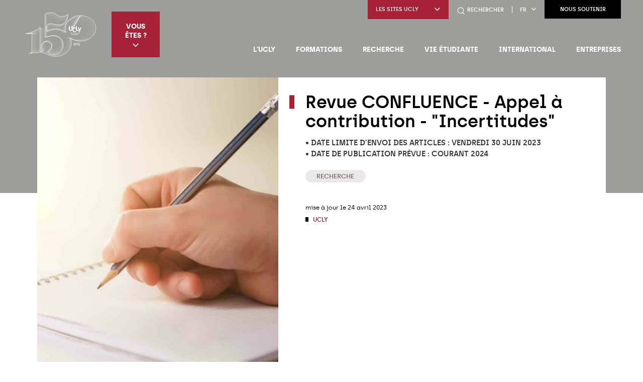

--- FILE ---
content_type: text/html; charset=UTF-8
request_url: https://www.ucly.fr/revue-confluence-appel-a-contribution-incertitudes/
body_size: 27686
content:
<!DOCTYPE html>
<html lang="fr-FR">

<head>
    <meta charset="UTF-8" />
    <meta name="viewport" content="width=device-width" />
    <title>Revue CONFLUENCE - Appel à contribution - &quot;Incertitudes&quot; - UCLy</title>
<link rel="preload" as="font" href="https://www.ucly.fr/wp-content/themes/ucly/assets/fonts/archia-bold.woff" crossorigin>
<link rel="preload" as="font" href="https://www.ucly.fr/wp-content/themes/ucly/assets/fonts/archia-light.woff" crossorigin>
<link rel="preload" as="font" href="https://www.ucly.fr/wp-content/themes/ucly/assets/fonts/archia-medium.woff" crossorigin>
<link rel="preload" as="font" href="https://www.ucly.fr/wp-content/themes/ucly/assets/fonts/archia-regular.woff" crossorigin>
<link rel="preload" as="font" href="https://www.ucly.fr/wp-content/themes/ucly/assets/fonts/archia-semibold.woff" crossorigin><link rel="preload" data-rocket-preload as="image" href="https://www.ucly.fr/wp-content/uploads/2021/02/soumettre-un-article1-640x780.jpg" fetchpriority="high">

    <meta name='robots' content='index, follow, max-image-preview:large, max-snippet:-1, max-video-preview:-1' />
	<style>img:is([sizes="auto" i], [sizes^="auto," i]) { contain-intrinsic-size: 3000px 1500px }</style>
	<link rel="alternate" hreflang="fr" href="https://www.ucly.fr/revue-confluence-appel-a-contribution-incertitudes/" />
<link rel="alternate" hreflang="x-default" href="https://www.ucly.fr/revue-confluence-appel-a-contribution-incertitudes/" />

	<!-- This site is optimized with the Yoast SEO plugin v24.1 - https://yoast.com/wordpress/plugins/seo/ -->
	<meta name="description" content="La Revue CONFLUENCE : Sciences &amp; Humanités de l&#039;UCLy invite chercheurs et chercheuses de champs disciplinaires diversifiés à soumettre un article sur la question de l&#039;incertitude qui paraîtra en 2024." />
	<link rel="canonical" href="https://www.ucly.fr/revue-confluence-appel-a-contribution-incertitudes" />
	<meta property="og:locale" content="fr_FR" />
	<meta property="og:type" content="article" />
	<meta property="og:title" content="Revue CONFLUENCE - Appel à contribution - &quot;Incertitudes&quot; - UCLy" />
	<meta property="og:description" content="La Revue CONFLUENCE : Sciences &amp; Humanités de l&#039;UCLy invite chercheurs et chercheuses de champs disciplinaires diversifiés à soumettre un article sur la question de l&#039;incertitude qui paraîtra en 2024." />
	<meta property="og:url" content="https://www.ucly.fr/revue-confluence-appel-a-contribution-incertitudes/" />
	<meta property="og:site_name" content="UCLy" />
	<meta property="article:published_time" content="2023-04-20T09:19:43+00:00" />
	<meta property="article:modified_time" content="2023-04-24T10:17:18+00:00" />
	<meta property="og:image" content="https://www.ucly.fr/wp-content/uploads/2021/02/soumettre-un-article1-1920x576.jpg" />
	<meta property="og:image:width" content="2560" />
	<meta property="og:image:height" content="2048" />
	<meta property="og:image:type" content="image/jpeg" />
	<meta name="author" content="mbastide" />
	<meta name="twitter:card" content="summary_large_image" />
	<meta name="twitter:label1" content="Écrit par" />
	<meta name="twitter:data1" content="mbastide" />
	<meta name="twitter:label2" content="Durée de lecture estimée" />
	<meta name="twitter:data2" content="8 minutes" />
	<script type="application/ld+json" class="yoast-schema-graph">{"@context":"https://schema.org","@graph":[{"@type":"Article","@id":"https://www.ucly.fr/revue-confluence-appel-a-contribution-incertitudes/#article","isPartOf":{"@id":"https://www.ucly.fr/revue-confluence-appel-a-contribution-incertitudes/"},"author":{"name":"mbastide","@id":"https://www.ucly.fr/#/schema/person/826764a37f4f2373d0551b58bade95c3"},"headline":"Revue CONFLUENCE - Appel à contribution - \"Incertitudes\"","datePublished":"2023-04-20T09:19:43+00:00","dateModified":"2023-04-24T10:17:18+00:00","mainEntityOfPage":{"@id":"https://www.ucly.fr/revue-confluence-appel-a-contribution-incertitudes/"},"wordCount":1637,"publisher":{"@id":"https://www.ucly.fr/#organization"},"image":{"@id":"https://www.ucly.fr/revue-confluence-appel-a-contribution-incertitudes/#primaryimage"},"thumbnailUrl":"https://www.ucly.fr/wp-content/uploads/2021/02/soumettre-un-article1-1920x576.jpg","articleSection":["Recherche"],"inLanguage":"fr-FR"},{"@type":"WebPage","@id":"https://www.ucly.fr/revue-confluence-appel-a-contribution-incertitudes/","url":"https://www.ucly.fr/revue-confluence-appel-a-contribution-incertitudes/","name":"Revue CONFLUENCE - Appel à contribution - \"Incertitudes\" - UCLy","isPartOf":{"@id":"https://www.ucly.fr/#website"},"primaryImageOfPage":{"@id":"https://www.ucly.fr/revue-confluence-appel-a-contribution-incertitudes/#primaryimage"},"image":{"@id":"https://www.ucly.fr/revue-confluence-appel-a-contribution-incertitudes/#primaryimage"},"thumbnailUrl":"https://www.ucly.fr/wp-content/uploads/2021/02/soumettre-un-article1-1920x576.jpg","datePublished":"2023-04-20T09:19:43+00:00","dateModified":"2023-04-24T10:17:18+00:00","description":"La Revue CONFLUENCE : Sciences & Humanités de l'UCLy invite chercheurs et chercheuses de champs disciplinaires diversifiés à soumettre un article sur la question de l'incertitude qui paraîtra en 2024.","breadcrumb":{"@id":"https://www.ucly.fr/revue-confluence-appel-a-contribution-incertitudes/#breadcrumb"},"inLanguage":"fr-FR","potentialAction":[{"@type":"ReadAction","target":["https://www.ucly.fr/revue-confluence-appel-a-contribution-incertitudes/"]}]},{"@type":"ImageObject","inLanguage":"fr-FR","@id":"https://www.ucly.fr/revue-confluence-appel-a-contribution-incertitudes/#primaryimage","url":"https://www.ucly.fr/wp-content/uploads/2021/02/soumettre-un-article1-1920x576.jpg","contentUrl":"https://www.ucly.fr/wp-content/uploads/2021/02/soumettre-un-article1-1920x576.jpg","width":2560,"height":2048,"caption":"Une main d'homme avec un crayon qui écrit sur un bloc note"},{"@type":"BreadcrumbList","@id":"https://www.ucly.fr/revue-confluence-appel-a-contribution-incertitudes/#breadcrumb","itemListElement":[{"@type":"ListItem","position":1,"name":"Accueil","item":"https://www.ucly.fr/"},{"@type":"ListItem","position":2,"name":"Nos actualités","item":"https://www.ucly.fr/l-ucly/nos-actualites/"},{"@type":"ListItem","position":3,"name":"Revue CONFLUENCE - Appel à contribution - \"Incertitudes\""}]},{"@type":"WebSite","@id":"https://www.ucly.fr/#website","url":"https://www.ucly.fr/","name":"UCLy","description":"Un site utilisant WordPress","publisher":{"@id":"https://www.ucly.fr/#organization"},"potentialAction":[{"@type":"SearchAction","target":{"@type":"EntryPoint","urlTemplate":"https://www.ucly.fr/?s={search_term_string}"},"query-input":{"@type":"PropertyValueSpecification","valueRequired":true,"valueName":"search_term_string"}}],"inLanguage":"fr-FR"},{"@type":"Organization","@id":"https://www.ucly.fr/#organization","name":"UCLy","url":"https://www.ucly.fr/","logo":{"@type":"ImageObject","inLanguage":"fr-FR","@id":"https://www.ucly.fr/#/schema/logo/image/","url":"https://www.ucly.fr/wp-content/uploads/2025/06/logo-150ans-blanc.svg","contentUrl":"https://www.ucly.fr/wp-content/uploads/2025/06/logo-150ans-blanc.svg","caption":"UCLy"},"image":{"@id":"https://www.ucly.fr/#/schema/logo/image/"}},{"@type":"Person","@id":"https://www.ucly.fr/#/schema/person/826764a37f4f2373d0551b58bade95c3","name":"mbastide","url":"https://www.ucly.fr/author/mbastide/"}]}</script>
	<!-- / Yoast SEO plugin. -->



<link rel='stylesheet' id='formidable-css' href='https://www.ucly.fr/wp-admin/admin-ajax.php?action=frmpro_css&#038;ver=16913' type='text/css' media='all' />
<link rel='stylesheet' id='daterangepicker-css-css' href='https://www.ucly.fr/wp-content/themes/ucly/assets/css/daterangepicker.min.css?ver=0.14.4' type='text/css' media='all' />
<link data-minify="1" rel='stylesheet' id='openlayers-css-css' href='https://www.ucly.fr/wp-content/cache/min/1/wp-content/themes/ucly/assets/css/ol.css?ver=1764840080' type='text/css' media='all' />
<link rel='stylesheet' id='glightbox-css-css' href='https://www.ucly.fr/wp-content/themes/ucly/assets/css/glightbox.min.css?ver=3.0.7' type='text/css' media='all' />
<link data-minify="1" rel='stylesheet' id='style-css' href='https://www.ucly.fr/wp-content/cache/min/1/wp-content/themes/ucly/style.css?ver=1764840081' type='text/css' media='all' />
<link data-minify="1" rel='stylesheet' id='hack-css-css' href='https://www.ucly.fr/wp-content/cache/min/1/wp-content/themes/ucly/assets/css/hack.css?ver=1764840081' type='text/css' media='all' />
<link data-minify="1" rel='stylesheet' id='history-css-css' href='https://www.ucly.fr/wp-content/cache/min/1/wp-content/themes/ucly/assets/css/history.css?ver=1764840081' type='text/css' media='all' />
<style id='wp-emoji-styles-inline-css' type='text/css'>

	img.wp-smiley, img.emoji {
		display: inline !important;
		border: none !important;
		box-shadow: none !important;
		height: 1em !important;
		width: 1em !important;
		margin: 0 0.07em !important;
		vertical-align: -0.1em !important;
		background: none !important;
		padding: 0 !important;
	}
</style>
<link rel='stylesheet' id='wp-block-library-css' href='https://www.ucly.fr/wp-includes/css/dist/block-library/style.min.css?ver=6.7.1' type='text/css' media='all' />
<style id='global-styles-inline-css' type='text/css'>
:root{--wp--preset--aspect-ratio--square: 1;--wp--preset--aspect-ratio--4-3: 4/3;--wp--preset--aspect-ratio--3-4: 3/4;--wp--preset--aspect-ratio--3-2: 3/2;--wp--preset--aspect-ratio--2-3: 2/3;--wp--preset--aspect-ratio--16-9: 16/9;--wp--preset--aspect-ratio--9-16: 9/16;--wp--preset--color--black: #000000;--wp--preset--color--cyan-bluish-gray: #abb8c3;--wp--preset--color--white: #ffffff;--wp--preset--color--pale-pink: #f78da7;--wp--preset--color--vivid-red: #cf2e2e;--wp--preset--color--luminous-vivid-orange: #ff6900;--wp--preset--color--luminous-vivid-amber: #fcb900;--wp--preset--color--light-green-cyan: #7bdcb5;--wp--preset--color--vivid-green-cyan: #00d084;--wp--preset--color--pale-cyan-blue: #8ed1fc;--wp--preset--color--vivid-cyan-blue: #0693e3;--wp--preset--color--vivid-purple: #9b51e0;--wp--preset--gradient--vivid-cyan-blue-to-vivid-purple: linear-gradient(135deg,rgba(6,147,227,1) 0%,rgb(155,81,224) 100%);--wp--preset--gradient--light-green-cyan-to-vivid-green-cyan: linear-gradient(135deg,rgb(122,220,180) 0%,rgb(0,208,130) 100%);--wp--preset--gradient--luminous-vivid-amber-to-luminous-vivid-orange: linear-gradient(135deg,rgba(252,185,0,1) 0%,rgba(255,105,0,1) 100%);--wp--preset--gradient--luminous-vivid-orange-to-vivid-red: linear-gradient(135deg,rgba(255,105,0,1) 0%,rgb(207,46,46) 100%);--wp--preset--gradient--very-light-gray-to-cyan-bluish-gray: linear-gradient(135deg,rgb(238,238,238) 0%,rgb(169,184,195) 100%);--wp--preset--gradient--cool-to-warm-spectrum: linear-gradient(135deg,rgb(74,234,220) 0%,rgb(151,120,209) 20%,rgb(207,42,186) 40%,rgb(238,44,130) 60%,rgb(251,105,98) 80%,rgb(254,248,76) 100%);--wp--preset--gradient--blush-light-purple: linear-gradient(135deg,rgb(255,206,236) 0%,rgb(152,150,240) 100%);--wp--preset--gradient--blush-bordeaux: linear-gradient(135deg,rgb(254,205,165) 0%,rgb(254,45,45) 50%,rgb(107,0,62) 100%);--wp--preset--gradient--luminous-dusk: linear-gradient(135deg,rgb(255,203,112) 0%,rgb(199,81,192) 50%,rgb(65,88,208) 100%);--wp--preset--gradient--pale-ocean: linear-gradient(135deg,rgb(255,245,203) 0%,rgb(182,227,212) 50%,rgb(51,167,181) 100%);--wp--preset--gradient--electric-grass: linear-gradient(135deg,rgb(202,248,128) 0%,rgb(113,206,126) 100%);--wp--preset--gradient--midnight: linear-gradient(135deg,rgb(2,3,129) 0%,rgb(40,116,252) 100%);--wp--preset--font-size--small: 13px;--wp--preset--font-size--medium: 20px;--wp--preset--font-size--large: 36px;--wp--preset--font-size--x-large: 42px;--wp--preset--font-family--inter: "Inter", sans-serif;--wp--preset--font-family--cardo: Cardo;--wp--preset--spacing--20: 0.44rem;--wp--preset--spacing--30: 0.67rem;--wp--preset--spacing--40: 1rem;--wp--preset--spacing--50: 1.5rem;--wp--preset--spacing--60: 2.25rem;--wp--preset--spacing--70: 3.38rem;--wp--preset--spacing--80: 5.06rem;--wp--preset--shadow--natural: 6px 6px 9px rgba(0, 0, 0, 0.2);--wp--preset--shadow--deep: 12px 12px 50px rgba(0, 0, 0, 0.4);--wp--preset--shadow--sharp: 6px 6px 0px rgba(0, 0, 0, 0.2);--wp--preset--shadow--outlined: 6px 6px 0px -3px rgba(255, 255, 255, 1), 6px 6px rgba(0, 0, 0, 1);--wp--preset--shadow--crisp: 6px 6px 0px rgba(0, 0, 0, 1);}:where(body) { margin: 0; }.wp-site-blocks > .alignleft { float: left; margin-right: 2em; }.wp-site-blocks > .alignright { float: right; margin-left: 2em; }.wp-site-blocks > .aligncenter { justify-content: center; margin-left: auto; margin-right: auto; }:where(.is-layout-flex){gap: 0.5em;}:where(.is-layout-grid){gap: 0.5em;}.is-layout-flow > .alignleft{float: left;margin-inline-start: 0;margin-inline-end: 2em;}.is-layout-flow > .alignright{float: right;margin-inline-start: 2em;margin-inline-end: 0;}.is-layout-flow > .aligncenter{margin-left: auto !important;margin-right: auto !important;}.is-layout-constrained > .alignleft{float: left;margin-inline-start: 0;margin-inline-end: 2em;}.is-layout-constrained > .alignright{float: right;margin-inline-start: 2em;margin-inline-end: 0;}.is-layout-constrained > .aligncenter{margin-left: auto !important;margin-right: auto !important;}.is-layout-constrained > :where(:not(.alignleft):not(.alignright):not(.alignfull)){margin-left: auto !important;margin-right: auto !important;}body .is-layout-flex{display: flex;}.is-layout-flex{flex-wrap: wrap;align-items: center;}.is-layout-flex > :is(*, div){margin: 0;}body .is-layout-grid{display: grid;}.is-layout-grid > :is(*, div){margin: 0;}body{padding-top: 0px;padding-right: 0px;padding-bottom: 0px;padding-left: 0px;}a:where(:not(.wp-element-button)){text-decoration: underline;}:root :where(.wp-element-button, .wp-block-button__link){background-color: #32373c;border-width: 0;color: #fff;font-family: inherit;font-size: inherit;line-height: inherit;padding: calc(0.667em + 2px) calc(1.333em + 2px);text-decoration: none;}.has-black-color{color: var(--wp--preset--color--black) !important;}.has-cyan-bluish-gray-color{color: var(--wp--preset--color--cyan-bluish-gray) !important;}.has-white-color{color: var(--wp--preset--color--white) !important;}.has-pale-pink-color{color: var(--wp--preset--color--pale-pink) !important;}.has-vivid-red-color{color: var(--wp--preset--color--vivid-red) !important;}.has-luminous-vivid-orange-color{color: var(--wp--preset--color--luminous-vivid-orange) !important;}.has-luminous-vivid-amber-color{color: var(--wp--preset--color--luminous-vivid-amber) !important;}.has-light-green-cyan-color{color: var(--wp--preset--color--light-green-cyan) !important;}.has-vivid-green-cyan-color{color: var(--wp--preset--color--vivid-green-cyan) !important;}.has-pale-cyan-blue-color{color: var(--wp--preset--color--pale-cyan-blue) !important;}.has-vivid-cyan-blue-color{color: var(--wp--preset--color--vivid-cyan-blue) !important;}.has-vivid-purple-color{color: var(--wp--preset--color--vivid-purple) !important;}.has-black-background-color{background-color: var(--wp--preset--color--black) !important;}.has-cyan-bluish-gray-background-color{background-color: var(--wp--preset--color--cyan-bluish-gray) !important;}.has-white-background-color{background-color: var(--wp--preset--color--white) !important;}.has-pale-pink-background-color{background-color: var(--wp--preset--color--pale-pink) !important;}.has-vivid-red-background-color{background-color: var(--wp--preset--color--vivid-red) !important;}.has-luminous-vivid-orange-background-color{background-color: var(--wp--preset--color--luminous-vivid-orange) !important;}.has-luminous-vivid-amber-background-color{background-color: var(--wp--preset--color--luminous-vivid-amber) !important;}.has-light-green-cyan-background-color{background-color: var(--wp--preset--color--light-green-cyan) !important;}.has-vivid-green-cyan-background-color{background-color: var(--wp--preset--color--vivid-green-cyan) !important;}.has-pale-cyan-blue-background-color{background-color: var(--wp--preset--color--pale-cyan-blue) !important;}.has-vivid-cyan-blue-background-color{background-color: var(--wp--preset--color--vivid-cyan-blue) !important;}.has-vivid-purple-background-color{background-color: var(--wp--preset--color--vivid-purple) !important;}.has-black-border-color{border-color: var(--wp--preset--color--black) !important;}.has-cyan-bluish-gray-border-color{border-color: var(--wp--preset--color--cyan-bluish-gray) !important;}.has-white-border-color{border-color: var(--wp--preset--color--white) !important;}.has-pale-pink-border-color{border-color: var(--wp--preset--color--pale-pink) !important;}.has-vivid-red-border-color{border-color: var(--wp--preset--color--vivid-red) !important;}.has-luminous-vivid-orange-border-color{border-color: var(--wp--preset--color--luminous-vivid-orange) !important;}.has-luminous-vivid-amber-border-color{border-color: var(--wp--preset--color--luminous-vivid-amber) !important;}.has-light-green-cyan-border-color{border-color: var(--wp--preset--color--light-green-cyan) !important;}.has-vivid-green-cyan-border-color{border-color: var(--wp--preset--color--vivid-green-cyan) !important;}.has-pale-cyan-blue-border-color{border-color: var(--wp--preset--color--pale-cyan-blue) !important;}.has-vivid-cyan-blue-border-color{border-color: var(--wp--preset--color--vivid-cyan-blue) !important;}.has-vivid-purple-border-color{border-color: var(--wp--preset--color--vivid-purple) !important;}.has-vivid-cyan-blue-to-vivid-purple-gradient-background{background: var(--wp--preset--gradient--vivid-cyan-blue-to-vivid-purple) !important;}.has-light-green-cyan-to-vivid-green-cyan-gradient-background{background: var(--wp--preset--gradient--light-green-cyan-to-vivid-green-cyan) !important;}.has-luminous-vivid-amber-to-luminous-vivid-orange-gradient-background{background: var(--wp--preset--gradient--luminous-vivid-amber-to-luminous-vivid-orange) !important;}.has-luminous-vivid-orange-to-vivid-red-gradient-background{background: var(--wp--preset--gradient--luminous-vivid-orange-to-vivid-red) !important;}.has-very-light-gray-to-cyan-bluish-gray-gradient-background{background: var(--wp--preset--gradient--very-light-gray-to-cyan-bluish-gray) !important;}.has-cool-to-warm-spectrum-gradient-background{background: var(--wp--preset--gradient--cool-to-warm-spectrum) !important;}.has-blush-light-purple-gradient-background{background: var(--wp--preset--gradient--blush-light-purple) !important;}.has-blush-bordeaux-gradient-background{background: var(--wp--preset--gradient--blush-bordeaux) !important;}.has-luminous-dusk-gradient-background{background: var(--wp--preset--gradient--luminous-dusk) !important;}.has-pale-ocean-gradient-background{background: var(--wp--preset--gradient--pale-ocean) !important;}.has-electric-grass-gradient-background{background: var(--wp--preset--gradient--electric-grass) !important;}.has-midnight-gradient-background{background: var(--wp--preset--gradient--midnight) !important;}.has-small-font-size{font-size: var(--wp--preset--font-size--small) !important;}.has-medium-font-size{font-size: var(--wp--preset--font-size--medium) !important;}.has-large-font-size{font-size: var(--wp--preset--font-size--large) !important;}.has-x-large-font-size{font-size: var(--wp--preset--font-size--x-large) !important;}.has-inter-font-family{font-family: var(--wp--preset--font-family--inter) !important;}.has-cardo-font-family{font-family: var(--wp--preset--font-family--cardo) !important;}
:where(.wp-block-post-template.is-layout-flex){gap: 1.25em;}:where(.wp-block-post-template.is-layout-grid){gap: 1.25em;}
:where(.wp-block-columns.is-layout-flex){gap: 2em;}:where(.wp-block-columns.is-layout-grid){gap: 2em;}
:root :where(.wp-block-pullquote){font-size: 1.5em;line-height: 1.6;}
</style>
<link data-minify="1" rel='stylesheet' id='wpml-blocks-css' href='https://www.ucly.fr/wp-content/cache/min/1/wp-content/plugins/sitepress-multilingual-cms/dist/css/blocks/styles.css?ver=1764840081' type='text/css' media='all' />
<style id='woocommerce-inline-inline-css' type='text/css'>
.woocommerce form .form-row .required { visibility: visible; }
</style>
<link data-minify="1" rel='stylesheet' id='hulahoop-css-css' href='https://www.ucly.fr/wp-content/cache/min/1/wp-content/themes/ucly/assets/dist/hulahoop.css?ver=1764840081' type='text/css' media='all' />
<style id='rocket-lazyload-inline-css' type='text/css'>
.rll-youtube-player{position:relative;padding-bottom:56.23%;height:0;overflow:hidden;max-width:100%;}.rll-youtube-player:focus-within{outline: 2px solid currentColor;outline-offset: 5px;}.rll-youtube-player iframe{position:absolute;top:0;left:0;width:100%;height:100%;z-index:100;background:0 0}.rll-youtube-player img{bottom:0;display:block;left:0;margin:auto;max-width:100%;width:100%;position:absolute;right:0;top:0;border:none;height:auto;-webkit-transition:.4s all;-moz-transition:.4s all;transition:.4s all}.rll-youtube-player img:hover{-webkit-filter:brightness(75%)}.rll-youtube-player .play{height:100%;width:100%;left:0;top:0;position:absolute;background:url(https://www.ucly.fr/wp-content/plugins/wp-rocket/assets/img/youtube.png) no-repeat center;background-color: transparent !important;cursor:pointer;border:none;}
</style>
<script type="text/javascript" src="https://www.ucly.fr/wp-includes/js/jquery/jquery.min.js?ver=3.7.1" id="jquery-core-js" data-rocket-defer defer></script>


<script type="text/javascript" id="wc-add-to-cart-js-extra">
/* <![CDATA[ */
var wc_add_to_cart_params = {"ajax_url":"\/wp-admin\/admin-ajax.php","wc_ajax_url":"\/?wc-ajax=%%endpoint%%","i18n_view_cart":"Voir le panier","cart_url":"https:\/\/www.ucly.fr\/panier\/","is_cart":"","cart_redirect_after_add":"no"};
/* ]]> */
</script>


<script type="text/javascript" id="woocommerce-js-extra">
/* <![CDATA[ */
var woocommerce_params = {"ajax_url":"\/wp-admin\/admin-ajax.php","wc_ajax_url":"\/?wc-ajax=%%endpoint%%"};
/* ]]> */
</script>

<link rel="https://api.w.org/" href="https://www.ucly.fr/wp-json/" /><link rel="alternate" title="JSON" type="application/json" href="https://www.ucly.fr/wp-json/wp/v2/posts/197724" /><link rel="EditURI" type="application/rsd+xml" title="RSD" href="https://www.ucly.fr/xmlrpc.php?rsd" />
<link rel='shortlink' href='https://www.ucly.fr/?p=197724' />
<link rel="alternate" title="oEmbed (JSON)" type="application/json+oembed" href="https://www.ucly.fr/wp-json/oembed/1.0/embed?url=https%3A%2F%2Fwww.ucly.fr%2Frevue-confluence-appel-a-contribution-incertitudes%2F" />
<link rel="alternate" title="oEmbed (XML)" type="text/xml+oembed" href="https://www.ucly.fr/wp-json/oembed/1.0/embed?url=https%3A%2F%2Fwww.ucly.fr%2Frevue-confluence-appel-a-contribution-incertitudes%2F&#038;format=xml" />
<meta name="generator" content="WPML ver:4.6.9 stt:3,12;" />
		<!-- Google Tag Manager -->
		<script>
			(function (w, d, s, l, i) {
				w[l] = w[l] || []; w[l].push({
					'gtm.start': new Date().getTime(), event: 'gtm.js'
				});
				var f = d.getElementsByTagName(s)[0], j = d.createElement(s), dl = l != 'dataLayer' ? '&l=' + l : ''; j.async = true; j.src =
					'https://www.googletagmanager.com/gtm.js?id=' + i + dl; f.parentNode.insertBefore(j, f);
			})(window, document, 'script', 'dataLayer', 'GTM-NJ5QZS9');
		</script>
		<!-- End Google Tag Manager -->
	
	<noscript><style>.woocommerce-product-gallery{ opacity: 1 !important; }</style></noscript>
	<style class='wp-fonts-local' type='text/css'>
@font-face{font-family:Inter;font-style:normal;font-weight:300 900;font-display:fallback;src:url('https://www.ucly.fr/wp-content/plugins/woocommerce/assets/fonts/Inter-VariableFont_slnt,wght.woff2') format('woff2');font-stretch:normal;}
@font-face{font-family:Cardo;font-style:normal;font-weight:400;font-display:fallback;src:url('https://www.ucly.fr/wp-content/plugins/woocommerce/assets/fonts/cardo_normal_400.woff2') format('woff2');}
</style>
<link rel="icon" href="https://www.ucly.fr/wp-content/uploads/2019/12/cropped-fav-icon-ucly-32x32.png" sizes="32x32" />
<link rel="icon" href="https://www.ucly.fr/wp-content/uploads/2019/12/cropped-fav-icon-ucly-192x192.png" sizes="192x192" />
<link rel="apple-touch-icon" href="https://www.ucly.fr/wp-content/uploads/2019/12/cropped-fav-icon-ucly-180x180.png" />
<meta name="msapplication-TileImage" content="https://www.ucly.fr/wp-content/uploads/2019/12/cropped-fav-icon-ucly-270x270.png" />
		<style type="text/css" id="wp-custom-css">
			.page-header-image:after{
	z-index: 0;
}
.wp-block-media-text .wp-block-media-text__content p{
	  color: #565a5f;
    font-size: .9375rem;
    line-height: 1.7;
    margin-bottom: 1.2rem;
    margin-top: 1.2rem;
    text-align: justify;
}
.frm_button_submit{
	background-color: #a82237 !important;
}
body.page-template-model-candidature .frm_submit {
	margin-bottom: 10rem;
}

.frmsvg.frm-svg-icon{
	width: 18px;
	height: 18px;
}

.frm_dropzone .dz-message{
	min-height: 60px;
	line-height: 60px;
	border-radius: 100px !important;
}
.frm_dropzone .dz-message .frm_upload_text{
	top: 50% !important;
	transform: translateY(-50%);
}
.frm_dropzone .dz-message .frm-svg-icon{
	position: absolute;
	top: 50%;
	right: 20px;
	transform: translateY(-50%);
}
		</style>
		<noscript><style id="rocket-lazyload-nojs-css">.rll-youtube-player, [data-lazy-src]{display:none !important;}</style></noscript>
    
    <noscript>
        <link rel="stylesheet" id="style-css" href="https://www.ucly.fr/wp-content/themes/ucly/assets/css/noscript.css" type="text/css" media="all">
    </noscript>
<style id="rocket-lazyrender-inline-css">[data-wpr-lazyrender] {content-visibility: auto;}</style><meta name="generator" content="WP Rocket 3.17.4" data-wpr-features="wpr_defer_js wpr_minify_concatenate_js wpr_preload_fonts wpr_lazyload_images wpr_lazyload_iframes wpr_automatic_lazy_rendering wpr_oci wpr_minify_css wpr_preload_links" /></head>


<body class="post-template-default single single-post postid-197724 single-format-standard wp-custom-logo theme-ucly woocommerce-no-js">

    <!--  -->

    
    <div  class="p-relative">

                    <header  class="site-header js-header-fixe" role="banner">

                
                <div  class="row site-header-inner">
                    <div class="column shrink site-header-left">

                        
                        
                            <a href="https://www.ucly.fr/" title="UCLy" rel="home" class="logo-link">
                                <img src="https://www.ucly.fr/wp-content/uploads/2025/06/logo-150ans-blanc.svg" class="logo" alt="UCLy">
                            </a>

                        
                                                    <div class="site-header-profil">
                                <button type="button" class="site-header-profil-menu-button js-open-box-header">Vous êtes ?<span class="icon-select"></span></button>
                                <div class="site-header-profil-menu js-box-header">
                                    <ul class="menu profil-menu"><li id="menu-item-149036" class="menu-item menu-item-type-post_type menu-item-object-page"><a href="https://www.ucly.fr/vous-etes/candidat/" class="menu-link">Étudiant</a></li>
<li id="menu-item-149037" class="menu-item menu-item-type-post_type menu-item-object-page"><a href="https://www.ucly.fr/vous-etes/parent/" class="menu-link">Parent</a></li>
<li id="menu-item-149038" class="menu-item menu-item-type-post_type menu-item-object-page"><a href="https://www.ucly.fr/alumni/" class="menu-link">Alumni</a></li>
<li id="menu-item-151332" class="menu-item menu-item-type-post_type menu-item-object-page"><a href="https://www.ucly.fr/presentation-de-luniversite-au-sein-de-votre-lycee-ou-de-votre-etablissement-denseignement-superieur/" class="menu-link">Lycée</a></li>
<li id="menu-item-149039" class="menu-item menu-item-type-custom menu-item-object-custom"><a href="https://www.ucly.fr/uclyexpert/" class="menu-link">Professionnel</a></li>
<li id="menu-item-149040" class="menu-item menu-item-type-custom menu-item-object-custom"><a href="https://www.ucly.fr/uclyexpert/" class="menu-link">Entreprise</a></li>
</ul>                                </div>
                            </div>
                                            </div>

                    <div class="column expand site-header-right">

                        <div class="site-header-buttons">

                            
                                <div class="site-header-website">

                                    <button type="button" class="site-header-website-title js-open-box-header">Les sites UCLy<span class="icon-select"></span></button>

                                    <ul class="site-header-website-list js-box-header">

                                        
                                            <li class="site-header-website-item">
                                                <a href="https://chaireunesco.ucly.fr/" title="Chaire UNESCO" target="_blank" class="site-header-website-link">Chaire UNESCO</a>
                                            </li>

                                        
                                            <li class="site-header-website-item">
                                                <a href="https://chairevulnerabilites.ucly.fr/" title="Chaire vulnérabilités" target="_blank" class="site-header-website-link">Chaire vulnérabilités</a>
                                            </li>

                                        
                                            <li class="site-header-website-item">
                                                <a href="https://www.esdes.fr" title="ESDES" target="_blank" class="site-header-website-link">ESDES</a>
                                            </li>

                                        
                                            <li class="site-header-website-item">
                                                <a href="https://www.esqese.fr" title="ESQESE" target="_blank" class="site-header-website-link">ESQESE</a>
                                            </li>

                                        
                                            <li class="site-header-website-item">
                                                <a href="https://www.estbb.fr" title="ESTBB" target="_blank" class="site-header-website-link">ESTBB</a>
                                            </li>

                                        
                                            <li class="site-header-website-item">
                                                <a href="https://www.estri.fr" title="ESTRI" target="_blank" class="site-header-website-link">ESTRI</a>
                                            </li>

                                        
                                            <li class="site-header-website-item">
                                                <a href="https://www.iftlm.fr" title="IFTLM" target="_blank" class="site-header-website-link">IFTLM</a>
                                            </li>

                                        
                                            <li class="site-header-website-item">
                                                <a href="https://www.ilcf.net" title="ILCF" target="_blank" class="site-header-website-link">ILCF</a>
                                            </li>

                                        
                                            <li class="site-header-website-item">
                                                <a href="https://journees.ucly.fr/" title="Les Journées de l'UCLy" target="_blank" class="site-header-website-link">Les Journées de l'UCLy</a>
                                            </li>

                                        
                                            <li class="site-header-website-item">
                                                <a href="https://www.maisondesetudiantslyon.fr" title="Maison Des Étudiants" target="_blank" class="site-header-website-link">Maison Des Étudiants</a>
                                            </li>

                                        
                                            <li class="site-header-website-item">
                                                <a href="https://univa.ucly.fr" title="UNIVA" target="_blank" class="site-header-website-link">UNIVA</a>
                                            </li>

                                        
                                            <li class="site-header-website-item">
                                                <a href="https://fetedelascience.ucly.fr" title="Fête de la Science" target="_blank" class="site-header-website-link">Fête de la Science</a>
                                            </li>

                                        
                                            <li class="site-header-website-item">
                                                <a href="https://unisphere.ucly.fr/" title="Webradio Unisphère " target="_blank" class="site-header-website-link">Webradio Unisphère </a>
                                            </li>

                                        
                                    </ul>

                                </div>

                            
                                                                <a href="tel:04 72 32 50 12" title="Contactez-nous" class="site-header-phone show-for-small-only">
                                        <span class="icon-phone"></span>
                                    </a>
                            
                                                            <button type="button" class="site-header-search" data-open="search-form">
                                    <span class="icon-search"></span>
                                    <span class="hide-for-small-only">Rechercher</span>
                                </button>
                                <div class="reveal full reveal-search" id="search-form" data-reveal data-animation-in="fade-in fast" data-animation-out="fade-out fast">
                                    <div class="reveal-search-content">
                                        <form method="get" id="searchform" action="https://www.ucly.fr/">
  <p class="reveal-search-title">Faire votre recherche</p>

  <div class="row collapse">
    <div class="column small-12 medium-shrink">
      <input class="reveal-search-field" type="text" name="s" id="s" placeholder="votre recherche..." />
    </div>
    <div class="column small-12 medium-shrink">
      <button type="submit" class="button dark reveal-search-button">Trouvez</button>
    </div>
  </div>
</form>
                                    </div>
                                    <button class="close-button" data-close aria-label="Close modal" type="button">
                                        <span class="icon-remove"></span>
                                    </button>
                                </div>
                            
                                                            <div class="site-header-lang js-lang-choice">
                                                                            <button type="button" class="site-header-lang-current js-open-box-header">fr<span class="icon-select"></span></button>

                                        <div class="site-header-lang-choice js-box-header">
                                            
<div class="wpml-ls-statics-shortcode_actions wpml-ls wpml-ls-legacy-list-horizontal">
	<ul><li class="wpml-ls-slot-shortcode_actions wpml-ls-item wpml-ls-item-fr wpml-ls-current-language wpml-ls-first-item wpml-ls-item-legacy-list-horizontal">
				<a href="https://www.ucly.fr/revue-confluence-appel-a-contribution-incertitudes/" class="wpml-ls-link">
                    <span class="wpml-ls-native">Français</span></a>
			</li><li class="wpml-ls-slot-shortcode_actions wpml-ls-item wpml-ls-item-en wpml-ls-last-item wpml-ls-item-legacy-list-horizontal">
				<a href="https://www.ucly.fr/en/" class="wpml-ls-link">
                    <span class="wpml-ls-native" lang="en">English</span><span class="wpml-ls-display"><span class="wpml-ls-bracket"> (</span>Anglais<span class="wpml-ls-bracket">)</span></span></a>
			</li></ul>
</div>
                                        </div>
                                                                    </div>
                            
                            
                                <a href="https://www.ucly.fr/uclyexpert/nous-soutenir-ucly/" title="Nous soutenir" target="_blank" class="button dark site-header-link-page">Nous soutenir </a>
                            
                        </div>

                                                    <button type="button" class="button primary menu-button hide-for-xlarge js-open-menu">
                                <span class="menu-button-icon"></span>
                                <span class="hide-for-small-only">Menu</span>
                            </button>
                            <button type="button" class="menu-button-close hide-for-xlarge js-close-menu">
                                <span class="icon-remove"></span>
                            </button>
                            <button type="button" class="site-header-back js-close-box-header">
                                <span class="icon-arrow-previous"></span>
                                Retour                            </button>
                            <nav id="site-navigation" class="site-navigation js-menu with-profil" role="navigation">
                                <ul class="menu site-menu"><li id="menu-item-186599" class="menu-item menu-item-type-post_type menu-item-object-page menu-item-has-children"><a href="https://www.ucly.fr/l-ucly/linstitution/a-propos-ucly/" class="menu-link">L'UCLy</a><ul class='sub-menu has-text'>
<span class="level-one-title">L'UCLy</span><li class="level-one-text"><p>Retrouvez-nous sur plusieurs salons à Lyon, Annecy et partout en France ou lors de nos <strong>Journées Portes Ouvertes</strong></p>
<a href="https://www.ucly.fr/nos-portes-ouvertes-et-rendez-vous/" title="Nos Portes Ouvertes et rendez-vous" class="button primary">Nos Portes Ouvertes et rendez-vous</a></li><li class="sub-menu-masonry"><ul class="js-menu-masonry"><li class="grid-sizer"></li>	<li id="menu-item-172041" class="menu-item menu-item-type-post_type menu-item-object-page menu-item-has-children"><a href="https://www.ucly.fr/l-ucly/linstitution/" class="menu-link">L'institution</a>	<ul class='sub-menu'>
		<li id="menu-item-172042" class="menu-item menu-item-type-post_type menu-item-object-page"><a href="https://www.ucly.fr/l-ucly/linstitution/notre-histoire/" class="menu-link">Notre histoire</a></li>
		<li id="menu-item-172043" class="menu-item menu-item-type-post_type menu-item-object-page"><a href="https://www.ucly.fr/l-ucly/linstitution/a-propos-ucly/" class="menu-link">À propos de l'UCLy</a></li>
		<li id="menu-item-172044" class="menu-item menu-item-type-post_type menu-item-object-page"><a href="https://www.ucly.fr/gouvernance/" class="menu-link">Gouvernance</a></li>
		<li id="menu-item-172045" class="menu-item menu-item-type-post_type menu-item-object-page"><a href="https://www.ucly.fr/l-ucly/linstitution/nos-atouts/" class="menu-link">Nos atouts</a></li>
		<li id="menu-item-172046" class="menu-item menu-item-type-post_type menu-item-object-page"><a href="https://www.ucly.fr/l-ucly/linstitution/pedagogie/" class="menu-link">Notre pédagogie</a></li>
		<li id="menu-item-172047" class="menu-item menu-item-type-post_type menu-item-object-page"><a href="https://www.ucly.fr/l-ucly/linstitution/centre-officiel-dexamen/" class="menu-link">Centre officiel d'examens</a></li>
		<li id="menu-item-172048" class="menu-item menu-item-type-post_type menu-item-object-page"><a href="https://www.ucly.fr/l-ucly/linstitution/nos-partenaires/" class="menu-link">Nos réseaux et partenaires</a></li>
		<li id="menu-item-197533" class="menu-item menu-item-type-post_type menu-item-object-page"><a href="https://www.ucly.fr/uclyexpert/engager-avec-ucly/cercle-des-mecenes/" class="menu-link">Cercle des mécènes</a></li>
		<li id="menu-item-390288" class="menu-item menu-item-type-post_type menu-item-object-page"><a href="https://www.ucly.fr/maison-de-la-recherche-et-de-l-entreprise/" class="menu-link">Maison de la Recherche et de l'Entreprise</a></li>
	</ul>
</li>
	<li id="menu-item-172049" class="menu-item menu-item-type-post_type menu-item-object-page menu-item-has-children"><a href="https://www.ucly.fr/l-ucly/nos-ecoles/" class="menu-link">Nos 6 pôles facultaires</a>	<ul class='sub-menu'>
		<li id="menu-item-172050" class="menu-item menu-item-type-post_type menu-item-object-cpt_pole"><a href="https://www.ucly.fr/nos-poles/sciences-juridiques-politiques-sociales/" class="menu-link">Sciences Juridiques, Politiques et Sociales</a></li>
		<li id="menu-item-172194" class="menu-item menu-item-type-custom menu-item-object-custom"><a href="https://www.ucly.fr/nos-poles/sciences-economiques-et-management/" class="menu-link">Sciences Économiques et Management</a></li>
		<li id="menu-item-172052" class="menu-item menu-item-type-post_type menu-item-object-cpt_pole"><a href="https://www.ucly.fr/nos-poles/philosophie-psychologie-education/" class="menu-link">Philosophie, Psychologie et Éducation</a></li>
		<li id="menu-item-172053" class="menu-item menu-item-type-post_type menu-item-object-cpt_pole"><a href="https://www.ucly.fr/nos-poles/theologie-et-sciences-religieuses/" class="menu-link">Théologie et Sciences Religieuses</a></li>
		<li id="menu-item-172054" class="menu-item menu-item-type-post_type menu-item-object-cpt_pole"><a href="https://www.ucly.fr/nos-poles/lettres-et-langues/" class="menu-link">Lettres et Langues</a></li>
		<li id="menu-item-172055" class="menu-item menu-item-type-post_type menu-item-object-cpt_pole"><a href="https://www.ucly.fr/nos-poles/sciences/" class="menu-link">Sciences et Santé</a></li>
	</ul>
</li>
	<li id="menu-item-172058" class="menu-item menu-item-type-post_type menu-item-object-page menu-item-has-children"><a href="https://www.ucly.fr/l-ucly/linstitution/mission-culture/" class="menu-link">La culture à l'UCLy</a>	<ul class='sub-menu'>
		<li id="menu-item-390473" class="menu-item menu-item-type-post_type menu-item-object-page"><a href="https://www.ucly.fr/la-mission-culture/la-mission-culture-a-lucly/" class="menu-link">La Mission Culture à l'UCLy</a></li>
		<li id="menu-item-390476" class="menu-item menu-item-type-post_type menu-item-object-page"><a href="https://www.ucly.fr/la-mission-culture/agenda-culturel/" class="menu-link">L'agenda culturel</a></li>
		<li id="menu-item-390480" class="menu-item menu-item-type-post_type menu-item-object-page"><a href="https://www.ucly.fr/la-mission-culture/notre-offre-culturelle-etudiante-ucly/" class="menu-link">Notre offre culturelle étudiante à l'UCLy</a></li>
	</ul>
</li>
	<li id="menu-item-374733" class="menu-item menu-item-type-post_type menu-item-object-page menu-item-has-children"><a href="https://www.ucly.fr/la-transition-socio-ecologique/" class="menu-link">La transition socio-écologique</a>	<ul class='sub-menu'>
		<li id="menu-item-374734" class="menu-item menu-item-type-post_type menu-item-object-page"><a href="https://www.ucly.fr/la-transition-socio-ecologique/notre-mission/" class="menu-link">Notre mission</a></li>
		<li id="menu-item-374735" class="menu-item menu-item-type-post_type menu-item-object-page"><a href="https://www.ucly.fr/la-transition-socio-ecologique/nos-engagements/" class="menu-link">Nos engagements</a></li>
		<li id="menu-item-374736" class="menu-item menu-item-type-post_type menu-item-object-page"><a href="https://www.ucly.fr/la-transition-socio-ecologique/nos-actions/" class="menu-link">Nos actions</a></li>
	</ul>
</li>
	<li id="menu-item-172059" class="menu-item menu-item-type-post_type menu-item-object-page menu-item-has-children"><a href="https://www.ucly.fr/l-ucly/nos-campus/" class="menu-link">Nos campus</a>	<ul class='sub-menu'>
		<li id="menu-item-172060" class="menu-item menu-item-type-post_type menu-item-object-page"><a href="https://www.ucly.fr/l-ucly/nos-campus/campus-carnot/" class="menu-link"><img src="data:image/svg+xml,%3Csvg%20xmlns='http://www.w3.org/2000/svg'%20viewBox='0%200%200%200'%3E%3C/svg%3E" class="attachment-nav_menu size-nav_menu" alt="Picto-campus-carnot-ucly" decoding="async" data-lazy-src="https://www.ucly.fr/wp-content/uploads/2019/11/picto-campus-carnot-ucly.svg" /><noscript><img src="https://www.ucly.fr/wp-content/uploads/2019/11/picto-campus-carnot-ucly.svg" class="attachment-nav_menu size-nav_menu" alt="Picto-campus-carnot-ucly" decoding="async" /></noscript>Campus Carnot</a></li>
		<li id="menu-item-172061" class="menu-item menu-item-type-post_type menu-item-object-page"><a href="https://www.ucly.fr/l-ucly/nos-campus/campus-st-paul/" class="menu-link"><img src="data:image/svg+xml,%3Csvg%20xmlns='http://www.w3.org/2000/svg'%20viewBox='0%200%200%200'%3E%3C/svg%3E" class="attachment-nav_menu size-nav_menu" alt="" decoding="async" data-lazy-src="https://www.ucly.fr/wp-content/uploads/2020/09/picto-campus-saint-paul-ucly.svg" /><noscript><img src="https://www.ucly.fr/wp-content/uploads/2020/09/picto-campus-saint-paul-ucly.svg" class="attachment-nav_menu size-nav_menu" alt="" decoding="async" /></noscript>Campus Saint-Paul</a></li>
		<li id="menu-item-234922" class="menu-item menu-item-type-post_type menu-item-object-page"><a href="https://www.ucly.fr/l-ucly/nos-campus/campus-annecy/" class="menu-link"><img src="data:image/svg+xml,%3Csvg%20xmlns='http://www.w3.org/2000/svg'%20viewBox='0%200%200%200'%3E%3C/svg%3E" class="attachment-nav_menu size-nav_menu" alt="Picto-campus-annecy-ucly" decoding="async" data-lazy-src="https://www.ucly.fr/wp-content/uploads/2019/11/picto-campus-annecy-ucly.svg" /><noscript><img src="https://www.ucly.fr/wp-content/uploads/2019/11/picto-campus-annecy-ucly.svg" class="attachment-nav_menu size-nav_menu" alt="Picto-campus-annecy-ucly" decoding="async" /></noscript>Campus d'Annecy</a></li>
	</ul>
</li>
	<li id="menu-item-172064" class="menu-item menu-item-type-custom menu-item-object-custom"><a href="https://bu.ucly.fr/" class="menu-link">Bibliothèque Universitaire</a></li>
	<li id="menu-item-172065" class="menu-item menu-item-type-post_type menu-item-object-page current_page_parent"><a href="https://www.ucly.fr/l-ucly/nos-actualites/" class="menu-link">Nos actualités</a></li>
	<li id="menu-item-254949" class="menu-item menu-item-type-post_type menu-item-object-page"><a href="https://www.ucly.fr/nos-offres-demploi/" class="menu-link">L'UCLy recrute</a></li>
	<li id="menu-item-172066" class="menu-item menu-item-type-post_type menu-item-object-page"><a href="https://www.ucly.fr/l-ucly/agenda/" class="menu-link">Agenda</a></li>
</ul></li></ul>
</li>
<li id="menu-item-172009" class="menu-item menu-item-type-post_type menu-item-object-page menu-item-has-children"><a href="https://www.ucly.fr/formations/" class="menu-link">Formations</a><ul class='sub-menu has-text'>
<span class="level-one-title">Formations</span><li class="level-one-text"><p>Lycéen(ne)s, étudiant(e)s, retrouvez toutes nos formations, les dates de nos portes ouvertes et les rendez-vous de l&rsquo;année.</p>
<a href="https://www.ucly.fr/telechargez-le-guide-des-formations-2025-2026/" title="Le guide des formations" class="button primary">Le guide des formations</a></li><li class="sub-menu-masonry"><ul class="js-menu-masonry"><li class="grid-sizer"></li>	<li id="menu-item-172010" class="menu-item menu-item-type-post_type menu-item-object-page"><a href="https://www.ucly.fr/formations/les-formations-de-lucly/toutes-nos-formations/" class="menu-link">Toutes les formations</a></li>
	<li id="menu-item-172015" class="menu-item menu-item-type-post_type menu-item-object-page menu-item-has-children"><a href="https://www.ucly.fr/l-ucly/nos-ecoles/" class="menu-link">Nos domaines d'études</a>	<ul class='sub-menu'>
		<li id="menu-item-172016" class="menu-item menu-item-type-custom menu-item-object-custom"><a href="https://www.ucly.fr/formations/les-formations-de-lucly/toutes-nos-formations/?studies=500" class="menu-link">Droit</a></li>
		<li id="menu-item-172017" class="menu-item menu-item-type-custom menu-item-object-custom"><a href="https://www.ucly.fr/formations/les-formations-de-lucly/toutes-nos-formations/?studies=510" class="menu-link">Commerce &#038; management</a></li>
		<li id="menu-item-172018" class="menu-item menu-item-type-custom menu-item-object-custom"><a href="https://www.ucly.fr/formations/les-formations-de-lucly/toutes-nos-formations/?studies=509" class="menu-link">Lettres, langues &#038; communication</a></li>
		<li id="menu-item-172019" class="menu-item menu-item-type-custom menu-item-object-custom"><a href="https://www.ucly.fr/formations/les-formations-de-lucly/toutes-nos-formations/?studies=504" class="menu-link">Psychologie</a></li>
		<li id="menu-item-172020" class="menu-item menu-item-type-custom menu-item-object-custom"><a href="https://www.ucly.fr/formations/les-formations-de-lucly/toutes-nos-formations/?studies=503" class="menu-link">Philosophie</a></li>
		<li id="menu-item-172021" class="menu-item menu-item-type-custom menu-item-object-custom"><a href="https://www.ucly.fr/formations/les-formations-de-lucly/toutes-nos-formations/?studies=546" class="menu-link">Sciences et santé</a></li>
		<li id="menu-item-419959" class="menu-item menu-item-type-custom menu-item-object-custom"><a href="https://www.ucly.fr/formations/les-formations-de-lucly/toutes-nos-formations/?accessibles=42&amp;studies=876" class="menu-link">Sciences Sociales</a></li>
		<li id="menu-item-172022" class="menu-item menu-item-type-custom menu-item-object-custom"><a href="https://www.ucly.fr/formations/les-formations-de-lucly/toutes-nos-formations/?studies=549" class="menu-link">Histoire</a></li>
		<li id="menu-item-172023" class="menu-item menu-item-type-custom menu-item-object-custom"><a href="https://www.ucly.fr/formations/les-formations-de-lucly/toutes-nos-formations/?studies=511" class="menu-link">Éducation</a></li>
		<li id="menu-item-172024" class="menu-item menu-item-type-custom menu-item-object-custom"><a href="https://www.ucly.fr/formations/les-formations-de-lucly/toutes-nos-formations/?studies=548" class="menu-link">Sciences politiques</a></li>
		<li id="menu-item-172025" class="menu-item menu-item-type-custom menu-item-object-custom"><a href="https://www.ucly.fr/formations/les-formations-de-lucly/toutes-nos-formations/?studies=501" class="menu-link">Tourisme</a></li>
		<li id="menu-item-172026" class="menu-item menu-item-type-custom menu-item-object-custom"><a href="https://www.ucly.fr/formations/les-formations-de-lucly/toutes-nos-formations/?studies=507" class="menu-link">Qualité, sécurité &#038; environnement</a></li>
		<li id="menu-item-172028" class="menu-item menu-item-type-custom menu-item-object-custom"><a href="https://www.ucly.fr/formations/les-formations-de-lucly/toutes-nos-formations/?studies=502" class="menu-link">Théologie &#038; sciences religieuses</a></li>
		<li id="menu-item-172029" class="menu-item menu-item-type-custom menu-item-object-custom"><a href="https://www.ucly.fr/formations/les-formations-de-lucly/toutes-nos-formations/?studies=547" class="menu-link">Français langue étrangère</a></li>
	</ul>
</li>
	<li id="menu-item-172030" class="menu-item menu-item-type-custom menu-item-object-custom"><a href="https://www.ucly.fr/formations/les-formations-de-lucly/toutes-nos-formations/?accessibles=41" class="menu-link">Formations en alternance</a></li>
	<li id="menu-item-186753" class="menu-item menu-item-type-post_type menu-item-object-page menu-item-has-children"><a href="https://www.ucly.fr/uclyexpert/formation-professionnelle-continue-lyon/" class="menu-link">Formation professionnelle continue : la clé pour une carrière réussie</a>	<ul class='sub-menu'>
		<li id="menu-item-322790" class="menu-item menu-item-type-post_type menu-item-object-page"><a href="https://www.ucly.fr/uclyexpert/formation-professionnelle-continue-lyon/" class="menu-link">Toutes nos formations pour les professionnels</a></li>
		<li id="menu-item-322791" class="menu-item menu-item-type-post_type menu-item-object-page"><a href="https://www.ucly.fr/formations-pour-cadres-et-dirigeants/" class="menu-link">Formations pour cadres et dirigeants d'entreprises</a></li>
		<li id="menu-item-322792" class="menu-item menu-item-type-post_type menu-item-object-page"><a href="https://www.ucly.fr/uclyexpert/formation-professionnelle-continue-lyon/votre-projet-infos-et-conseils/quel-financement-pour-mon-projet-de-formation-continue/" class="menu-link">Financer sa formation</a></li>
		<li id="menu-item-322793" class="menu-item menu-item-type-post_type menu-item-object-page"><a href="https://www.ucly.fr/uclyexpert/formation-professionnelle-continue-lyon/vae-ucly/" class="menu-link">Valider son expérience</a></li>
		<li id="menu-item-322794" class="menu-item menu-item-type-post_type menu-item-object-page"><a href="https://www.ucly.fr/uclyexpert/formation-professionnelle-continue-lyon/votre-projet-infos-et-conseils/" class="menu-link">Conseils et accompagnement</a></li>
	</ul>
</li>
	<li id="menu-item-172032" class="menu-item menu-item-type-post_type menu-item-object-page menu-item-has-children"><a href="https://www.ucly.fr/formations/formation-humaine/" class="menu-link">Formation Humaine</a>	<ul class='sub-menu'>
		<li id="menu-item-172033" class="menu-item menu-item-type-post_type menu-item-object-page"><a href="https://www.ucly.fr/formations/formation-humaine/departement-formation-humaine/diplome-universitaire-pareo/" class="menu-link">Diplôme universitaire PaRéO</a></li>
	</ul>
</li>
	<li id="menu-item-172034" class="menu-item menu-item-type-custom menu-item-object-custom"><a href="https://univa.ucly.fr/" class="menu-link">UNIVA</a></li>
	<li id="menu-item-172035" class="menu-item menu-item-type-post_type menu-item-object-page"><a href="https://www.ucly.fr/formations/capea-formation-accompagnement-enseignants/" class="menu-link">CAP'EA : formation pour les enseignants</a></li>
	<li id="menu-item-172036" class="menu-item menu-item-type-post_type menu-item-object-page"><a href="https://www.ucly.fr/formations/certification-pix/" class="menu-link">Formation à la certification PIX</a></li>
	<li id="menu-item-172037" class="menu-item menu-item-type-custom menu-item-object-custom"><a href="https://www.estri.fr/accueil/centre-examens-cambridge/" class="menu-link">Centre des examens d’anglais</a></li>
	<li id="menu-item-172195" class="menu-item menu-item-type-post_type menu-item-object-page"><a href="https://www.ucly.fr/international/accueil-des-etudiants-internationaux/admission-des-etudiants-etrangers/apprendre-le-francais/" class="menu-link">Apprendre le français</a></li>
	<li id="menu-item-172038" class="menu-item menu-item-type-post_type menu-item-object-page"><a href="https://www.ucly.fr/formations/theo-en-ligne/" class="menu-link">Théologie en ligne</a></li>
</ul></li></ul>
</li>
<li id="menu-item-172067" class="menu-item menu-item-type-post_type menu-item-object-page menu-item-has-children"><a href="https://www.ucly.fr/recherche/" class="menu-link">Recherche</a><ul class='sub-menu has-text'>
<span class="level-one-title">Recherche</span><li class="level-one-text"><p>Découvrez l&rsquo;Unité de Recherche de l&rsquo;UCLy, ses 8 groupes de recherche, le collège doctoral et les publications de nos chercheurs</p>
<p><img decoding="async" src="https://www.ucly.fr/wp-content/uploads/2023/11/embleme-rouge-sans-fond.png" /></p>
</li><li class="sub-menu-masonry"><ul class="js-menu-masonry"><li class="grid-sizer"></li>	<li id="menu-item-172068" class="menu-item menu-item-type-post_type menu-item-object-page menu-item-has-children"><a href="https://www.ucly.fr/recherche/unite-de-recherche-confluence-sciences-humanites/" class="menu-link">Unité de Recherche CONFLUENCE Sciences et Humanités (EA1598)</a>	<ul class='sub-menu'>
		<li id="menu-item-172069" class="menu-item menu-item-type-post_type menu-item-object-page"><a href="https://www.ucly.fr/recherche/unite-de-recherche-confluence-sciences-humanites/ur-confluence-sciences-humanites/" class="menu-link">Présentation de l'Unité de Recherche</a></li>
		<li id="menu-item-172196" class="menu-item menu-item-type-post_type menu-item-object-page"><a href="https://www.ucly.fr/recherche/unite-de-recherche-confluence-sciences-humanites/organisation-vie-unite-recherche/" class="menu-link">Gouvernance et organisation de l'Unité de Recherche</a></li>
		<li id="menu-item-277308" class="menu-item menu-item-type-post_type menu-item-object-page"><a href="https://www.ucly.fr/recherche/unite-de-recherche-confluence-sciences-humanites/engagements-recherche/" class="menu-link">Les engagements de la recherche</a></li>
		<li id="menu-item-414306" class="menu-item menu-item-type-post_type menu-item-object-page"><a href="https://www.ucly.fr/reglements-et-guide-de-lunite-de-recherche/" class="menu-link">Règlements et guide de l'Unité de Recherche</a></li>
		<li id="menu-item-390289" class="menu-item menu-item-type-post_type menu-item-object-page"><a href="https://www.ucly.fr/maison-de-la-recherche-et-de-l-entreprise/" class="menu-link">Maison de la Recherche et de l'Entreprise</a></li>
	</ul>
</li>
	<li id="menu-item-172071" class="menu-item menu-item-type-post_type menu-item-object-page menu-item-has-children"><a href="https://www.ucly.fr/recherche/les-enseignants-chercheurs/" class="menu-link">Découvrir les membres de l'Unité de recherche</a>	<ul class='sub-menu'>
		<li id="menu-item-172072" class="menu-item menu-item-type-post_type menu-item-object-page"><a href="https://www.ucly.fr/recherche/les-enseignants-chercheurs/enseignants-chercheurs/" class="menu-link">Enseignants-chercheurs permanents</a></li>
		<li id="menu-item-172074" class="menu-item menu-item-type-post_type menu-item-object-page"><a href="https://www.ucly.fr/recherche/les-enseignants-chercheurs/les-chercheurs-associes/" class="menu-link">Enseignants-chercheurs associés</a></li>
		<li id="menu-item-172075" class="menu-item menu-item-type-post_type menu-item-object-page"><a href="https://www.ucly.fr/recherche/les-enseignants-chercheurs/les-chercheurs-temporaires/" class="menu-link">Enseignants-chercheurs temporaires</a></li>
		<li id="menu-item-172076" class="menu-item menu-item-type-post_type menu-item-object-page"><a href="https://www.ucly.fr/recherche/les-enseignants-chercheurs/nos-doctorants/" class="menu-link">Doctorants</a></li>
		<li id="menu-item-172073" class="menu-item menu-item-type-post_type menu-item-object-page"><a href="https://www.ucly.fr/recherche/les-enseignants-chercheurs/les-chercheurs-invites/" class="menu-link">Chercheurs invités</a></li>
		<li id="menu-item-172077" class="menu-item menu-item-type-post_type menu-item-object-page"><a href="https://www.ucly.fr/recherche/unite-de-recherche-confluence-sciences-humanites/lequipe-de-l-ur/" class="menu-link">Équipe en appui à la recherche</a></li>
	</ul>
</li>
	<li id="menu-item-172078" class="menu-item menu-item-type-post_type menu-item-object-page menu-item-has-children"><a href="https://www.ucly.fr/recherche/groupes-de-recherche/" class="menu-link">Nos 8 groupes de recherche</a>	<ul class='sub-menu'>
		<li id="menu-item-172079" class="menu-item menu-item-type-post_type menu-item-object-page"><a href="https://www.ucly.fr/recherche/groupes-de-recherche/theologie-philosophie-sciences-religieuses/" class="menu-link">Théologie, philosophie et sciences religieuses en contexte contemporain</a></li>
		<li id="menu-item-172080" class="menu-item menu-item-type-post_type menu-item-object-page"><a href="https://www.ucly.fr/recherche/groupes-de-recherche/bible-patristique-cultures-antiques/" class="menu-link">Bible, patristique et cultures antiques</a></li>
		<li id="menu-item-172081" class="menu-item menu-item-type-post_type menu-item-object-page"><a href="https://www.ucly.fr/recherche/groupes-de-recherche/cultures-langue-imaginaires/" class="menu-link">Culture(s), langue, imaginaires</a></li>
		<li id="menu-item-172082" class="menu-item menu-item-type-post_type menu-item-object-page"><a href="https://www.ucly.fr/recherche/groupes-de-recherche/personne-accompagnement-education/" class="menu-link">Personne, accompagnement et éducation</a></li>
		<li id="menu-item-172083" class="menu-item menu-item-type-post_type menu-item-object-page"><a href="https://www.ucly.fr/recherche/groupes-de-recherche/ecologie-epistemologie-ethique/" class="menu-link">Écologie, épistémologie, éthique</a></li>
		<li id="menu-item-172084" class="menu-item menu-item-type-post_type menu-item-object-page"><a href="https://www.ucly.fr/recherche/groupes-de-recherche/etude-des-normes-dans-un-contexte-juridique-politique-social/" class="menu-link">Étude des normes en contexte juridique, politique et social</a></li>
		<li id="menu-item-172085" class="menu-item menu-item-type-post_type menu-item-object-page"><a href="https://www.ucly.fr/recherche/groupes-de-recherche/biotechnologies-sante-ethique/" class="menu-link">Biotechnologies, santé, éthique</a></li>
		<li id="menu-item-172086" class="menu-item menu-item-type-post_type menu-item-object-page"><a href="https://www.ucly.fr/recherche/groupes-de-recherche/sustainable-business-organizations-entreprises-organisations-durables/" class="menu-link">Sustainable business and organizations (Entreprises et organisations durables)</a></li>
	</ul>
</li>
	<li id="menu-item-172087" class="menu-item menu-item-type-post_type menu-item-object-page menu-item-has-children"><a href="https://www.ucly.fr/recherche/editions/" class="menu-link">Éditions de l'UR</a>	<ul class='sub-menu'>
		<li id="menu-item-172088" class="menu-item menu-item-type-post_type menu-item-object-page"><a href="https://www.ucly.fr/recherche/editions/revue-confluence/" class="menu-link">Revue CONFLUENCE : Sciences &#038; Humanités</a></li>
		<li id="menu-item-172089" class="menu-item menu-item-type-post_type menu-item-object-page"><a href="https://www.ucly.fr/recherche/editions/collection-science-histoire-philosophie/" class="menu-link">Collection chez Vrin "Science, Histoire et Philosophie"</a></li>
		<li id="menu-item-172090" class="menu-item menu-item-type-post_type menu-item-object-page"><a href="https://www.ucly.fr/recherche/editions/theophilyon/" class="menu-link">Théophilyon</a></li>
		<li id="menu-item-172091" class="menu-item menu-item-type-post_type menu-item-object-page"><a href="https://www.ucly.fr/recherche/editions/semiotique-et-bible/" class="menu-link">Sémiotique et Bible</a></li>
	</ul>
</li>
	<li id="menu-item-172092" class="menu-item menu-item-type-post_type menu-item-object-page menu-item-has-children"><a href="https://www.ucly.fr/recherche/college-doctoral/" class="menu-link">Collège Doctoral</a>	<ul class='sub-menu'>
		<li id="menu-item-172093" class="menu-item menu-item-type-post_type menu-item-object-page"><a href="https://www.ucly.fr/recherche/college-doctoral/presentation-du-college-doctoral/" class="menu-link">Présentation</a></li>
		<li id="menu-item-172094" class="menu-item menu-item-type-post_type menu-item-object-page"><a href="https://www.ucly.fr/recherche/college-doctoral/parcours-de-formation/" class="menu-link">Parcours de formation</a></li>
		<li id="menu-item-172095" class="menu-item menu-item-type-post_type menu-item-object-page"><a href="https://www.ucly.fr/recherche/college-doctoral/theses/" class="menu-link">Thèses soutenues et en préparation</a></li>
		<li id="menu-item-172096" class="menu-item menu-item-type-post_type menu-item-object-page"><a href="https://www.ucly.fr/recherche/college-doctoral/documents-ressources/" class="menu-link">Documents &#038; ressources</a></li>
	</ul>
</li>
	<li id="menu-item-177823" class="menu-item menu-item-type-post_type menu-item-object-page"><a href="https://www.ucly.fr/recherche/actualites/agenda-des-evenements-scientifiques/" class="menu-link">Agenda des manifestations scientifiques</a></li>
	<li id="menu-item-172097" class="menu-item menu-item-type-post_type menu-item-object-page menu-item-has-children"><a href="https://www.ucly.fr/recherche/institut-chaire-projets-recherche/" class="menu-link">Activités et projets de recherche</a>	<ul class='sub-menu'>
		<li id="menu-item-183217" class="menu-item menu-item-type-post_type menu-item-object-page"><a href="https://www.ucly.fr/recherche/institut-chaire-projets-recherche/projets-2020-2025/" class="menu-link">Projets 2025-2030</a></li>
		<li id="menu-item-172098" class="menu-item menu-item-type-post_type menu-item-object-page"><a href="https://www.ucly.fr/recherche/institut-chaire-projets-recherche/programmes-de-recherche/" class="menu-link">Programmes de recherche</a></li>
		<li id="menu-item-172099" class="menu-item menu-item-type-post_type menu-item-object-page"><a href="https://www.ucly.fr/recherche/institut-chaire-projets-recherche/institut-pierre-gardette/" class="menu-link">Institut Pierre Gardette</a></li>
	</ul>
</li>
	<li id="menu-item-177822" class="menu-item menu-item-type-post_type menu-item-object-page menu-item-has-children"><a href="https://www.ucly.fr/recherche/actualites/" class="menu-link">Actualités</a>	<ul class='sub-menu'>
		<li id="menu-item-249346" class="menu-item menu-item-type-custom menu-item-object-custom"><a href="https://www.ucly.fr/l-ucly/nos-actualites/?categories=231" class="menu-link">Actualités de la Recherche</a></li>
		<li id="menu-item-177825" class="menu-item menu-item-type-post_type menu-item-object-page"><a href="https://www.ucly.fr/publications-enseignants-chercheurs/" class="menu-link">Publications de nos enseignants chercheurs</a></li>
		<li id="menu-item-179629" class="menu-item menu-item-type-post_type menu-item-object-page"><a href="https://www.ucly.fr/recherche/actualites/podcasts-et-videos/" class="menu-link">Podcasts et vidéos</a></li>
	</ul>
</li>
</ul></li></ul>
</li>
<li id="menu-item-172100" class="menu-item menu-item-type-post_type menu-item-object-page menu-item-has-children"><a href="https://www.ucly.fr/vie-etudiante/" class="menu-link">Vie étudiante</a><ul class='sub-menu has-text'>
<span class="level-one-title">Vie étudiante</span><li class="level-one-text"><p>Une vie étudiante soutenue et animée par des associations, un environnement numérique de travail, des services dédiés&#8230; Logement, santé, égalité des chances, orientation&#8230;</p>
<p style="text-align: center"><strong><span style="color: #b70033"><a class="lien_interne" style="color: #b70033" href="https://view.genially.com/67604c7056a8cb47b3794ea8/interactive-content-schema-directeur-vie-etudiante" target="_blank" rel="noopener"><span class="button">Schéma directeur vie étudiante</span></a></span></strong></p>
<a href="https://www.youtube.com/watch?v=vHcFUDae4dI" title="Visionner la vidéo de la vie étudiante" class="button primary">Visionner la vidéo de la vie étudiante</a></li><li class="sub-menu-masonry"><ul class="js-menu-masonry"><li class="grid-sizer"></li>	<li id="menu-item-172101" class="menu-item menu-item-type-custom menu-item-object-custom"><a href="https://www.ucly.fr/l-ucly/agenda/" class="menu-link">Agenda UCLy</a></li>
	<li id="menu-item-172102" class="menu-item menu-item-type-post_type menu-item-object-page menu-item-has-children"><a href="https://www.ucly.fr/vie-etudiante/vie-pratique/" class="menu-link">Vie pratique</a>	<ul class='sub-menu'>
		<li id="menu-item-172104" class="menu-item menu-item-type-post_type menu-item-object-page"><a href="https://www.ucly.fr/vie-etudiante/vie-pratique/se-loger/" class="menu-link">Se loger</a></li>
		<li id="menu-item-172105" class="menu-item menu-item-type-post_type menu-item-object-page"><a href="https://www.ucly.fr/vie-etudiante/vie-pratique/financer-ses-etudes/" class="menu-link">Bourses pour financer ses études</a></li>
		<li id="menu-item-172106" class="menu-item menu-item-type-post_type menu-item-object-page"><a href="https://www.ucly.fr/vie-etudiante/vie-pratique/se-restaurer-crous/" class="menu-link">Se restaurer (CROUS)</a></li>
		<li id="menu-item-172198" class="menu-item menu-item-type-post_type menu-item-object-page"><a href="https://www.ucly.fr/vie-etudiante/vie-pratique/informations-administratives/" class="menu-link">Informations administratives &amp; CVEC</a></li>
	</ul>
</li>
	<li id="menu-item-172107" class="menu-item menu-item-type-post_type menu-item-object-page menu-item-has-children"><a href="https://www.ucly.fr/vie-etudiante/vie-associative/" class="menu-link">Vie associative</a>	<ul class='sub-menu'>
		<li id="menu-item-172108" class="menu-item menu-item-type-post_type menu-item-object-page"><a href="https://www.ucly.fr/vie-etudiante/vie-associative/associations-des-etudiants-de-lucly/" class="menu-link">Associations d’étudiants de l’UCLy</a></li>
		<li id="menu-item-172109" class="menu-item menu-item-type-post_type menu-item-object-page"><a href="https://www.ucly.fr/vie-etudiante/vie-associative/le-sport-a-lucly/" class="menu-link">Sports</a></li>
		<li id="menu-item-172110" class="menu-item menu-item-type-post_type menu-item-object-page"><a href="https://www.ucly.fr/vie-etudiante/vie-associative/aumonerie-universitaire/" class="menu-link">Aumônerie universitaire</a></li>
		<li id="menu-item-172111" class="menu-item menu-item-type-post_type menu-item-object-page"><a href="https://www.ucly.fr/vie-etudiante/vie-associative/les-choeurs-de-ucly/" class="menu-link">Les Chœurs de l'UCLy</a></li>
	</ul>
</li>
	<li id="menu-item-172112" class="menu-item menu-item-type-post_type menu-item-object-page menu-item-has-children two-col"><a href="https://www.ucly.fr/vie-etudiante/services-aux-etudiants/" class="menu-link">Services aux étudiants</a>	<ul class='sub-menu'>
		<li id="menu-item-172113" class="menu-item menu-item-type-custom menu-item-object-custom"><a href="https://bu.ucly.fr/opac/.do" class="menu-link">Bibliothèque Universitaire</a></li>
		<li id="menu-item-250048" class="menu-item menu-item-type-post_type menu-item-object-page"><a href="https://www.ucly.fr/vie-etudiante/services-aux-etudiants/sportifs-de-haut-niveau-et-artistes/" class="menu-link">Être étudiant(e) et sportif de haut niveau (SHN)</a></li>
		<li id="menu-item-172114" class="menu-item menu-item-type-post_type menu-item-object-page"><a href="https://www.ucly.fr/vie-etudiante/vie-pratique/couverture-sociale/" class="menu-link">Couverture sociale étudiante</a></li>
		<li id="menu-item-368751" class="menu-item menu-item-type-post_type menu-item-object-page"><a href="https://www.ucly.fr/etre-etudiante-et-artiste-a-besoins-particuliers/" class="menu-link">Être étudiant(e) et Artiste à besoins particuliers</a></li>
		<li id="menu-item-172117" class="menu-item menu-item-type-post_type menu-item-object-page"><a href="https://www.ucly.fr/vie-etudiante/services-aux-etudiants/initiatives-solidaires-pour-les-etudiants/" class="menu-link">Épicerie solidaire universitaire</a></li>
		<li id="menu-item-172116" class="menu-item menu-item-type-post_type menu-item-object-page"><a href="https://www.ucly.fr/vie-etudiante/services-aux-etudiants/contacter-notre-chargee-de-mission-orientation-a-lucly/" class="menu-link">Service orientation</a></li>
		<li id="menu-item-172115" class="menu-item menu-item-type-post_type menu-item-object-page"><a href="https://www.ucly.fr/vie-etudiante/services-aux-etudiants/sante-handicap-pole-sante/" class="menu-link">Pôle Santé / Handicap</a></li>
		<li id="menu-item-172118" class="menu-item menu-item-type-post_type menu-item-object-page"><a href="https://www.ucly.fr/vie-etudiante/services-aux-etudiants/tout-savoir-sur-parcoursup/" class="menu-link">Tout savoir sur ParcourSup</a></li>
		<li id="menu-item-172120" class="menu-item menu-item-type-post_type menu-item-object-page"><a href="https://www.ucly.fr/vie-etudiante/services-aux-etudiants/service-social/" class="menu-link">Service social</a></li>
		<li id="menu-item-213037" class="menu-item menu-item-type-post_type menu-item-object-page"><a href="https://www.ucly.fr/procedure-complementaire/" class="menu-link">Procédure complémentaire Parcoursup</a></li>
		<li id="menu-item-172119" class="menu-item menu-item-type-post_type menu-item-object-page"><a href="https://www.ucly.fr/vie-etudiante/services-aux-etudiants/dispositif-lutte-vss/" class="menu-link">Dispositif de lutte contre le harcèlement, les violences sexistes et sexuelles</a></li>
		<li id="menu-item-274858" class="menu-item menu-item-type-post_type menu-item-object-post"><a href="https://www.ucly.fr/mon-master-comment-sy-retrouver/" class="menu-link">Mon Master : Comment s'y retrouver ?</a></li>
	</ul>
</li>
	<li id="menu-item-172121" class="menu-item menu-item-type-post_type menu-item-object-page"><a href="https://www.ucly.fr/vie-etudiante/espaces-et-lieux-de-vie-des-etudiants/" class="menu-link">Espaces et lieux de vie des étudiants</a></li>
	<li id="menu-item-183218" class="menu-item menu-item-type-post_type menu-item-object-page"><a href="https://www.ucly.fr/international/accueil-des-etudiants-internationaux/buddy-program/" class="menu-link">Parrainage des étudiants internationaux</a></li>
	<li id="menu-item-172123" class="menu-item menu-item-type-post_type menu-item-object-page"><a href="https://www.ucly.fr/vie-etudiante/vivre-a-lyon/" class="menu-link">Vivre à Lyon</a></li>
	<li id="menu-item-172124" class="menu-item menu-item-type-post_type menu-item-object-page"><a href="https://www.ucly.fr/vie-etudiante/vivre-a-annecy/" class="menu-link">Vivre à Annecy</a></li>
	<li id="menu-item-172125" class="menu-item menu-item-type-post_type menu-item-object-page"><a href="https://www.ucly.fr/vie-etudiante/entreprendre-ucly/" class="menu-link">Entreprendre à l'UCLy</a></li>
</ul></li></ul>
</li>
<li id="menu-item-172126" class="menu-item menu-item-type-post_type menu-item-object-page menu-item-has-children"><a href="https://www.ucly.fr/international/" class="menu-link">International</a><ul class='sub-menu has-text'>
<span class="level-one-title">International</span><li class="level-one-text"><p style="text-align: center"><strong><span class="ui-provider a b c d e f g h i j k l m n o p q r s t u v w x y z ab ac ae af ag ah ai aj ak" dir="ltr">Etudiants internationaux en France</span></strong><br />
<strong><span style="color: #b70033"><a class="lien_interne" style="color: #b70033" href="https://www.ucly.fr/2023-24_fr_guide-accueil-etudiants-internationaux/" target="_blank" rel="noopener"><span class="button">Guide d&rsquo;accueil des étudiants internationaux</span></a></span></strong><strong><span class="ui-provider a b c d e f g h i j k l m n o p q r s t u v w x y z ab ac ae af ag ah ai aj ak" dir="ltr">Partir à l&rsquo;international (études/stages)</span></strong><br />
<strong><span style="color: #b70033"><a class="lien_interne" style="color: #b70033" href="https://www.ucly.fr/guide_mobilite_sortant_24-25/" target="_blank" rel="noopener"><span class="button">Guide de la mobilité sortante</span></a></span></strong></p>
</li><li class="sub-menu-masonry"><ul class="js-menu-masonry"><li class="grid-sizer"></li>	<li id="menu-item-177350" class="menu-item menu-item-type-post_type menu-item-object-page menu-item-has-children"><a href="https://www.ucly.fr/international/le-service-des-relations-internationales/" class="menu-link">Le Service des Relations Internationales</a>	<ul class='sub-menu'>
		<li id="menu-item-177357" class="menu-item menu-item-type-post_type menu-item-object-page"><a href="https://www.ucly.fr/international/le-service-des-relations-internationales/presentation-et-missions/" class="menu-link">Présentation et missions</a></li>
		<li id="menu-item-387502" class="menu-item menu-item-type-post_type menu-item-object-page"><a href="https://www.ucly.fr/international/le-service-des-relations-internationales/label-bienvenue-en-france/" class="menu-link">Label Bienvenue en France</a></li>
		<li id="menu-item-387503" class="menu-item menu-item-type-post_type menu-item-object-page"><a href="https://www.ucly.fr/international/etudier-a-letranger/nos-partenaires-reseaux-universites/" class="menu-link">Nos partenaires, nos réseaux</a></li>
		<li id="menu-item-387508" class="menu-item menu-item-type-post_type menu-item-object-page"><a href="https://www.ucly.fr/international/le-service-des-relations-internationales/erasmus-days/" class="menu-link">Évènements</a></li>
		<li id="menu-item-387505" class="menu-item menu-item-type-post_type menu-item-object-page"><a href="https://www.ucly.fr/international/le-service-des-relations-internationales/fact-sheet/" class="menu-link">Fact sheet</a></li>
	</ul>
</li>
	<li id="menu-item-175578" class="menu-item menu-item-type-post_type menu-item-object-page menu-item-has-children"><a href="https://www.ucly.fr/international/accueil-des-etudiants-internationaux/" class="menu-link">Venir à l'UCLy</a>	<ul class='sub-menu'>
		<li id="menu-item-172133" class="menu-item menu-item-type-post_type menu-item-object-page"><a href="https://www.ucly.fr/international/accueil-des-etudiants-internationaux/admission-des-etudiants-etrangers/" class="menu-link">Etudier à l'UCLy</a></li>
		<li id="menu-item-387510" class="menu-item menu-item-type-custom menu-item-object-custom"><a href="https://www.ucly.fr/international/accueil-des-etudiants-internationaux/les-bourses-comment-beneficier-daides/" class="menu-link">Bourses</a></li>
		<li id="menu-item-387536" class="menu-item menu-item-type-custom menu-item-object-custom"><a href="https://www.ucly.fr/international/accueil-des-etudiants-internationaux/international-student-desk/" class="menu-link">Accompagnement des étudiants internationaux</a></li>
		<li id="menu-item-172147" class="menu-item menu-item-type-post_type menu-item-object-page"><a href="https://www.ucly.fr/international/accueil-des-etudiants-internationaux/pole-international/" class="menu-link">Activités pour les étudiants internationaux</a></li>
		<li id="menu-item-183216" class="menu-item menu-item-type-post_type menu-item-object-page"><a href="https://www.ucly.fr/international/accueil-des-etudiants-internationaux/buddy-program/" class="menu-link">Buddy Program</a></li>
		<li id="menu-item-172149" class="menu-item menu-item-type-post_type menu-item-object-page"><a href="https://www.ucly.fr/international/accueil-des-etudiants-internationaux/welcome-week/" class="menu-link">Welcome Days</a></li>
	</ul>
</li>
	<li id="menu-item-172127" class="menu-item menu-item-type-post_type menu-item-object-page menu-item-has-children"><a href="https://www.ucly.fr/international/etudier-a-letranger/" class="menu-link">Partir à l'international</a>	<ul class='sub-menu'>
		<li id="menu-item-172150" class="menu-item menu-item-type-post_type menu-item-object-page"><a href="https://www.ucly.fr/international/etudier-a-letranger/nos-partenaires-reseaux-universites/" class="menu-link">Nos partenaires, nos réseaux</a></li>
		<li id="menu-item-172128" class="menu-item menu-item-type-post_type menu-item-object-page"><a href="https://www.ucly.fr/international/etudier-a-letranger/type-mobilites/" class="menu-link">Types de mobilités possibles</a></li>
		<li id="menu-item-172130" class="menu-item menu-item-type-post_type menu-item-object-page"><a href="https://www.ucly.fr/international/etudier-a-letranger/financer-son-sejour-international/" class="menu-link">Financer sa mobilité à l'étranger</a></li>
		<li id="menu-item-172129" class="menu-item menu-item-type-post_type menu-item-object-page"><a href="https://www.ucly.fr/international/etudier-a-letranger/profillabelinternational/" class="menu-link">Label Profil International</a></li>
		<li id="menu-item-172164" class="menu-item menu-item-type-custom menu-item-object-custom"><a href="https://www.estri.fr/accueil/centre-examens-cambridge/" class="menu-link">Centre des examens d'Anglais</a></li>
		<li id="menu-item-172131" class="menu-item menu-item-type-post_type menu-item-object-page"><a href="https://www.ucly.fr/international/etudier-a-letranger/mobilite-du-personnel/" class="menu-link">Les mobilités du personnel</a></li>
	</ul>
</li>
</ul></li></ul>
</li>
<li id="menu-item-172165" class="menu-item menu-item-type-post_type menu-item-object-page menu-item-has-children"><a href="https://www.ucly.fr/uclyexpert/" class="menu-link">Entreprises</a><ul class='sub-menu has-text'>
<span class="level-one-title">Entreprises</span><li class="level-one-text"><p>Bienvenue à UCLy Expert, plateforme dédiée aux entreprises et professionnels !</p>
<p><img decoding="async" src="https://www.ucly.fr/wp-content/uploads/2019/11/logo-cmjn-ucly-expert.svg" alt="logo-ucly-expert" width="130" /></p>
<p style="text-align: center"><strong><span style="color: #b70033"><a class="lien_interne" style="color: #b70033" href="https://www.ucly.fr/uclyexpert/nous-soutenir-ucly/" target="_blank" rel="noopener"><span class="button">Nous soutenir</span></a></span></strong></p>
<p style="text-align: center"><strong><span style="color: #b70033"><a class="lien_interne" style="color: #b70033" href="https://www.ucly.fr/wp-content/uploads/2024/04/plaquette-fp-2024-2025.pdf" target="_blank" rel="noopener"><span class="button">Nos formations professionnelles continues</span></a></span></strong></p>
<p>&nbsp;</p>
</li><li class="sub-menu-masonry"><ul class="js-menu-masonry"><li class="grid-sizer"></li>	<li id="menu-item-172167" class="menu-item menu-item-type-post_type menu-item-object-page menu-item-has-children"><a href="https://www.ucly.fr/uclyexpert/" class="menu-link">UCLy Expert</a>	<ul class='sub-menu'>
		<li id="menu-item-172168" class="menu-item menu-item-type-post_type menu-item-object-page"><a href="https://www.ucly.fr/uclyexpert/ucly-expert/" class="menu-link">À propos d'UCLy Expert</a></li>
		<li id="menu-item-172170" class="menu-item menu-item-type-post_type menu-item-object-page"><a href="https://www.ucly.fr/uclyexpert/ucly-expert/contacter-ucly-expert/" class="menu-link">Nous contacter</a></li>
		<li id="menu-item-172171" class="menu-item menu-item-type-post_type menu-item-object-page"><a href="https://www.ucly.fr/uclyexpert/newsletter-ucly-expert/" class="menu-link">Abonnez-vous à la newsletter UCLy Expert !</a></li>
		<li id="menu-item-390290" class="menu-item menu-item-type-post_type menu-item-object-page"><a href="https://www.ucly.fr/maison-de-la-recherche-et-de-l-entreprise/" class="menu-link">Maison de la Recherche et de l'Entreprise</a></li>
	</ul>
</li>
	<li id="menu-item-172172" class="menu-item menu-item-type-post_type menu-item-object-page menu-item-has-children"><a href="https://www.ucly.fr/uclyexpert/services-ucly-expert/" class="menu-link">Nos services</a>	<ul class='sub-menu'>
		<li id="menu-item-172173" class="menu-item menu-item-type-post_type menu-item-object-page"><a href="https://www.ucly.fr/uclyexpert/services-ucly-expert/former-vos-collaborateurs/" class="menu-link">Former vos collaborateurs</a></li>
		<li id="menu-item-172174" class="menu-item menu-item-type-post_type menu-item-object-page"><a href="https://www.ucly.fr/uclyexpert/services-ucly-expert/programme-de-recherche-ucly/" class="menu-link">Contribuez à un programme de recherche</a></li>
		<li id="menu-item-172175" class="menu-item menu-item-type-post_type menu-item-object-page"><a href="https://www.ucly.fr/uclyexpert/services-ucly-expert/privatiser-espace-ucly-lyon/" class="menu-link">Organiser un événement sur nos campus</a></li>
		<li id="menu-item-172176" class="menu-item menu-item-type-post_type menu-item-object-page"><a href="https://www.ucly.fr/uclyexpert/services-ucly-expert/missions-etudiantes-ucly/" class="menu-link">Confier une mission à nos étudiants</a></li>
		<li id="menu-item-172177" class="menu-item menu-item-type-post_type menu-item-object-page"><a href="https://www.ucly.fr/uclyexpert/services-ucly-expert/recruter-un-diplome/" class="menu-link">Recruter un diplômé</a></li>
		<li id="menu-item-172178" class="menu-item menu-item-type-post_type menu-item-object-page"><a href="https://www.ucly.fr/uclyexpert/services-ucly-expert/accueillir-stagiaire-ou-alternant/" class="menu-link">Accueillir un alternant ou un stagiaire</a></li>
	</ul>
</li>
	<li id="menu-item-172179" class="menu-item menu-item-type-post_type menu-item-object-page menu-item-has-children"><a href="https://www.ucly.fr/uclyexpert/formation-professionnelle-continue-lyon/" class="menu-link">Formation professionnelle continue : la clé pour une carrière réussie</a>	<ul class='sub-menu'>
		<li id="menu-item-172181" class="menu-item menu-item-type-post_type menu-item-object-page"><a href="https://www.ucly.fr/uclyexpert/formation-professionnelle-continue-lyon/" class="menu-link">Toutes nos formations</a></li>
		<li id="menu-item-266533" class="menu-item menu-item-type-post_type menu-item-object-page"><a href="https://www.ucly.fr/formations-pour-cadres-et-dirigeants/" class="menu-link">Formations pour cadres et dirigeants d'entreprises</a></li>
		<li id="menu-item-172180" class="menu-item menu-item-type-post_type menu-item-object-page"><a href="https://www.ucly.fr/uclyexpert/formation-professionnelle-continue-lyon/votre-projet-infos-et-conseils/" class="menu-link">Formation professionnelle continue : conseils et accompagnement</a></li>
		<li id="menu-item-172182" class="menu-item menu-item-type-post_type menu-item-object-page"><a href="https://www.ucly.fr/uclyexpert/formation-professionnelle-continue-lyon/vae-ucly/" class="menu-link">Validation des Acquis de l'Expérience (VAE) à l'UCLy</a></li>
	</ul>
</li>
	<li id="menu-item-172183" class="menu-item menu-item-type-post_type menu-item-object-page menu-item-has-children"><a href="https://www.ucly.fr/uclyexpert/engager-avec-ucly/" class="menu-link">S'engager avec l'UCLy</a>	<ul class='sub-menu'>
		<li id="menu-item-190507" class="menu-item menu-item-type-post_type menu-item-object-page"><a href="https://www.ucly.fr/uclyexpert/engager-avec-ucly/cercle-des-mecenes/" class="menu-link">Cercle des mécènes</a></li>
		<li id="menu-item-172169" class="menu-item menu-item-type-post_type menu-item-object-page"><a href="https://www.ucly.fr/uclyexpert/ucly-expert/nos-partenaires-ucly/" class="menu-link">Nos autres partenaires</a></li>
		<li id="menu-item-172185" class="menu-item menu-item-type-post_type menu-item-object-page"><a href="https://www.ucly.fr/uclyexpert/engager-avec-ucly/taxe-apprentissage/" class="menu-link">Taxe d'apprentissage</a></li>
		<li id="menu-item-252691" class="menu-item menu-item-type-post_type menu-item-object-page"><a href="https://www.ucly.fr/uclyexpert/engager-avec-ucly/diner-de-gala-ledition-2025/" class="menu-link">[Dîner de Gala] L'édition 2026 - UCLy</a></li>
		<li id="menu-item-250717" class="menu-item menu-item-type-post_type menu-item-object-page"><a href="https://www.ucly.fr/uclyexpert/agenda-ucly-expert/campus-connect/" class="menu-link">CAMPUS Connect</a></li>
	</ul>
</li>
	<li id="menu-item-172188" class="menu-item menu-item-type-post_type menu-item-object-page menu-item-has-children"><a href="https://www.ucly.fr/uclyexpert/actualites-ucly-expert/" class="menu-link">Nos actualités</a>	<ul class='sub-menu'>
		<li id="menu-item-172360" class="menu-item menu-item-type-post_type menu-item-object-page"><a href="https://www.ucly.fr/uclyexpert/actualites-ucly-expert/" class="menu-link">Toutes nos actualités</a></li>
		<li id="menu-item-172189" class="menu-item menu-item-type-post_type menu-item-object-page"><a href="https://www.ucly.fr/paroles-d-experts/" class="menu-link">Paroles d'experts</a></li>
	</ul>
</li>
	<li id="menu-item-172190" class="menu-item menu-item-type-post_type menu-item-object-page menu-item-has-children"><a href="https://www.ucly.fr/uclyexpert/agenda-ucly-expert/" class="menu-link">Agenda</a>	<ul class='sub-menu'>
		<li id="menu-item-172191" class="menu-item menu-item-type-post_type menu-item-object-page"><a href="https://www.ucly.fr/uclyexpert/agenda-ucly-expert/" class="menu-link">Tout l'agenda</a></li>
		<li id="menu-item-172192" class="menu-item menu-item-type-post_type menu-item-object-page"><a href="https://www.ucly.fr/uclyexpert/agenda-ucly-expert/rdv-ucly-expert/" class="menu-link">Les RDV UCLy Expert</a></li>
	</ul>
</li>
	<li id="menu-item-172193" class="menu-item menu-item-type-post_type menu-item-object-page"><a href="https://www.ucly.fr/uclyexpert/temoignages-ucly-expert/" class="menu-link">Témoignages</a></li>
</ul></li></ul>
</li>
</ul>                            </nav>
                                            </div>
                </div>

            </header>
        
<section  class="main" role="main">

							<article id="post-197724"
				class="single-post-content has-thumbnail has-default-thumbnail">

									<div class="page-header">
											</div>
				
				
					<div class="page-intro">

						<div class="row collapse page-intro-row">
							<div class="column small-12 large-shrink single-post-intro-left">

								<div class="single-post-image">
									<img width="640" height="780" src="https://www.ucly.fr/wp-content/uploads/2021/02/soumettre-un-article1-640x780.jpg" class="attachment-event size-event wp-post-image" alt="Une main d&#039;homme avec un crayon qui écrit sur un bloc note" decoding="async" fetchpriority="high" />								</div>
							</div>

							<div class="column small-12 large-expand single-post-intro-right">
								<h1 class="page-title">
									Revue CONFLUENCE - Appel à contribution - "Incertitudes"								</h1>
								<p class="page-subtitle">
									• Date limite d’envoi des articles : vendredi 30 juin 2023<br />
• Date de publication prévue : courant 2024								</p>

								<p class="single-post-category">
																														<a href="https://www.ucly.fr/l-ucly/nos-actualites/?categories=231"
												title="Toutes les actualités de Recherche"
												class="tag js-fade-scroll">
												Recherche											</a>
																											</p>

								<p class="single-post-infos">
									<span class="single-post-date js-fade-scroll">
										mise à jour le										24 avril 2023									</span><br>
									<a href="https://www.ucly.fr"
										title="UCLy" class="school">
										UCLy									</a>
								</p>
							</div>
						</div>
					</div>

				
				<div class="page-main" id="share-container">

					<div class="row">

						
						<div class="column expand">
							<div class="page-content js-fade-scroll">
								<p><img decoding="async" width="600" height="300" class="wp-image-117076" style="width: 600px;" src="https://www.ucly.fr/wp-content/uploads/2021/11/1.-logo-revue.jpg" alt="Logo Revue Confluence - UR" srcset="https://www.ucly.fr/wp-content/uploads/2021/11/1.-logo-revue.jpg 1890w, https://www.ucly.fr/wp-content/uploads/2021/11/1.-logo-revue-1536x768.jpg 1536w, https://www.ucly.fr/wp-content/uploads/2021/11/1.-logo-revue-280x140.jpg 280w, https://www.ucly.fr/wp-content/uploads/2021/11/1.-logo-revue-520x260.jpg 520w" sizes="(max-width: 600px) 100vw, 600px" /></p><h2 class="wp-block-heading">INCERTITUDES</h2><p>L’Unité de Recherche CONFLUENCE Sciences &amp; Humanités de l’Université catholique de Lyon (UCLy) a organisé, le 2 février 2023, une journée d’étude sur le thème « Incertitude(s) ». Sur la base des réflexions et des échanges interdisciplinaires que cette journée a suscités parmi la communauté des chercheuses et chercheurs, la Revue CONFLUENCE Sciences &amp; Humanités souhaite, dans le cadre de la publication des actes de cet événement, ouvrir plus largement au débat scientifique cette question de l’incertitude.</p><p><strong>Mots-clefs</strong> : <em>doute - vulnérabilité- prudence- quête - levier - futurs possibles.</em></p><p>Les articles sont à soumettre en ligne à&nbsp;<a href="mailto:revueconfluence@univ-catholyon.fr">revueconfluence@univ-catholyon.fr</a>&nbsp; au plus tard pour le&nbsp;vendredi 30 juin 2023. Ils devront respecter la politique éditoriale, la charte éthique et les consignes aux auteurs de la revue.</p><div class="wp-block-icon-num js-fade-scroll">
  <div class="row align-middle collapse">
    <div class="column small-12 medium-shrink wp-block-icon-num-left">
              <img decoding="async" width="150" height="150" src="data:image/svg+xml,%3Csvg%20xmlns='http://www.w3.org/2000/svg'%20viewBox='0%200%20150%20150'%3E%3C/svg%3E" class="attachment-thumbnail size-thumbnail" alt="" data-lazy-srcset="https://www.ucly.fr/wp-content/uploads/2021/09/calendar-150x150.png 150w, https://www.ucly.fr/wp-content/uploads/2021/09/calendar-140x140.png 140w, https://www.ucly.fr/wp-content/uploads/2021/09/calendar.png 512w" data-lazy-sizes="(max-width: 150px) 100vw, 150px" data-lazy-src="https://www.ucly.fr/wp-content/uploads/2021/09/calendar-150x150.png" /><noscript><img decoding="async" width="150" height="150" src="https://www.ucly.fr/wp-content/uploads/2021/09/calendar-150x150.png" class="attachment-thumbnail size-thumbnail" alt="" srcset="https://www.ucly.fr/wp-content/uploads/2021/09/calendar-150x150.png 150w, https://www.ucly.fr/wp-content/uploads/2021/09/calendar-140x140.png 140w, https://www.ucly.fr/wp-content/uploads/2021/09/calendar.png 512w" sizes="(max-width: 150px) 100vw, 150px" /></noscript>          </div>

    <div class="column small-12 medium-expand">
      <p class="wp-block-icon-num-title">Calendrier</p>
      <div class="wp-block-icon-num-intro"><p><strong>• Date limite d&rsquo;envoi des articles : vendredi 30 juin 2023</strong><br />
<strong>• Date de publication prévue : courant 2024</strong></p>
</div>
    </div>
  </div>
</div><h2 class="wp-block-heading"><strong>La <em>Revue CONFLUENCE : Sciences et Humanité</em></strong></h2><p>Portée par l’<a href="https://www.ucly.fr/la-recherche/ur-confluence-sciences-humanites/">Unité de Recherche de l’UCLy</a>, cette revue est à la confluence des sciences du vivant et des sciences humaines et sociales. La diversité des disciplines et des unités d’appartenance des membres de ses comités reflète son ambition pluridisciplinaire et internationale. Elle s'attache à explorer des objets scientifiques singuliers en valorisant des regards croisés.</p><h2 class="wp-block-heading"><strong>Modalités de soumission</strong><strong>&nbsp;</strong><strong>et d’évaluation</strong><strong>&nbsp;</strong><strong>:</strong></h2><p>Les propositions d’articles, <strong>jusqu’à 40&nbsp;000 signes</strong>, peuvent être rédigées en français, en en anglais ou dans une langue parmi les suivantes&nbsp;: espagnol, italien ou allemand. Elles peuvent émaner de différentes disciplines scientifiques (sciences du vivant et de l’environnement, sciences humaines et sociales, etc.).</p><p>Elles seront évaluées en double aveugle selon la procédure indiquée sur le site de la revue, ainsi que les règles concernant l’intégrité scientifique de la revue, des évaluateurs et des auteurs.</p><h3 class="wp-block-heading"><a href="https://www.ucly.fr/wp-content/uploads/2022/09/consignes-aux-auteurs-et-auteures-v2022-09-20.pdf" target="_blank" rel="noreferrer noopener"><strong>Consignes aux auteurs</strong></a></h3><div class="wp-block-button js-fade-scroll">

    <a href="https://www.ucly.fr/revue-confluence/" target="_blank" title="Retrouvez toutes les informations sur la Revue CONFLUENCE : Sciences &amp; Humanités" class="button primary">Retrouvez toutes les informations sur la Revue CONFLUENCE : Sciences &amp; Humanités</a>

  </div><h2 class="wp-block-heading"><strong>Argumentaire&nbsp;:</strong></h2><p>L’exploration de la notion de l'incertitude vise à interroger les cadres théoriques et conceptuels dans lesquels s’inscrivent les travaux analytiques et empiriques, et autour desquels se noue la compréhension du terme «&nbsp;incertitude(s)&nbsp;», qui peut sembler de prime abord univoque, au sein même d’un champ disciplinaire (Van de Leemput et Salengros, 2007). Le concept d’incertitude révèle pourtant des nuances interprétatives variées et des champs d’investigation divers. Dans le contexte actuel des sociétés contemporaines, croiser les objets d’étude permet non seulement de nourrir le dialogue interdisciplinaire de manière féconde, mais surtout d’apporter un éclairage fructueux sur les dimensions plurielles et heuristiques des mécanismes au cœur d’une confrontation réflexive avec l’incertitude.</p><p>L’incertitude renvoie à une pluralité de notions, changeant aussi en fonction des disciplines&nbsp;: doute, imprécision, indifférence, complexité, instabilité, imprévisibilité, risque, etc. Comment s’articulent-elles&nbsp;? L’incertitude est à l’origine du geste humain en général&nbsp;: philosophique et scientifique, mais aussi religieux et artistique. L’enseignement socratique autour du non-savoir consistait précisément dans la remise en cause radicale des croyances et convictions. La vie est jalonnée et imprégnée d’incertitude, l’existence humaine devant en permanence composer avec l’imprévu, la complexité et l’entropie (Atlan, 1979). L’incertitude est la règle alors que la certitude découle de l’illusion du contrôle sur la pensée et sur le vivant. Certains théoriciens postulent l’avènement d’une ère «&nbsp;post-normale&nbsp;» et «&nbsp;liquide&nbsp;», plus que jamais sous le règne de l’incertitude (Bauman, 2007). Il s’agit d’une période de rupture avec le projet d’un monde ordonné, stable et rationnel mis à l’honneur par les Lumières (Montuori, 2014)&nbsp;: plus rien aujourd’hui ne semble fixe ni stable (emplois, identités…).</p><p>L’incertitude est en ce sens le premier moment de toute quête (de savoirs, de soi, de la vérité, de sens, des lois naturelles…) (Patočka, 2016). L’avènement de la science moderne a fait en quelque sorte oublier cette dialectique féconde entre connaissance (de soi et du monde) et incertitude&nbsp;: Descartes établit le lien entre certitude et vérité, Galilée découvre la prévisibilité des phénomènes naturels. Malgré l’idéal de connaissance vraie qui les anime, le doute reste pourtant un pilier de leur démarche intellectuelle et scientifique (Miller, 2015)&nbsp;: la catégorie d’incertitude imprègne la vision scientifique moderne, et toutes les sciences dites «&nbsp;exactes&nbsp;» (Kuhn, <em>1983). </em>La démarche expérimentale procède ainsi par tentatives progressives de diminution des incertitudes. Remettant en cause la prédictibilité ainsi que le primat d’un sujet rationnel maîtrisant le monde (Henry, 2007), la pensée de l’incertitude s’est déployée avec une intensité renouvelée dans le sillage des «&nbsp;maîtres du soupçon&nbsp;» (Marx, Nietzsche, Freud), irriguant les sciences humaines et sociales au vingtième siècle.</p><p><strong>Axe 1</strong><strong>&nbsp;</strong><strong>: </strong><strong>&nbsp;Incertitudes et prudence</strong></p><p>Qu’en est-il aujourd’hui&nbsp;? Comment appréhender et comprendre l’incertitude et son vécu dans les sociétés contemporaines&nbsp;?Faut-il considérer que l’incertain est dépourvu de vérité et de sens&nbsp;? Ou au contraire&nbsp;: la situation des sociétés contemporaines nous met-elle face à des nouvelles formes et manifestations de l’incertitude&nbsp;? Une telle pluridimensionnalité présupposée justifie-t-elle l’usage du pluriel&nbsp;: incertitudes&nbsp;? Fragilités des connaissances scientifiques, vulnérabilités des systèmes (social, politique, économique, de santé, etc.), précarités des vies…&nbsp;: de nombreuses incertitudes jalonnent l’environnement et les parcours individuels.</p><p>L’incertitude est aujourd’hui au cœur des savoirs et des discours portant sur l’impact de la mondialisation sur les économies et les sociétés technoscientifiques (Aimar, 2009). Dans le contexte de crises contemporaines interdépendantes (économique, sanitaire, environnementale), l’incertitude fait l’objet de perceptions contrastées. </p><p>Connotée négativement dans le langage courant, elle est fréquemment présentée comme l’envers de la certitude, sa face négative (Bourgeault, 1999). Au sein d’un environnement décrit comme volatil, incertain, complexe et ambigu (VICA, selon l’acronyme développé par les travaux de Bennis et Nanus, 1985), le choix fréquemment mis en avant consiste à tenter de maîtriser l’incertitude&nbsp;: procéder à une gouvernance et un management du risque, établir des contrats et des normes censées réduire l’incertitude originelle. La question de la certitude en droit se pose aussi dans le contentieux (Heinich, 2015)&nbsp;: sans certitude, pas de condamnations, et le doute profite à l’accus<em>é.</em></p><p><a>Connotée positivement, l’incertitude peut être appréhendée comme un défi qui appelle l’innovation</a>&nbsp;: la démarche entrepreneuriale, par exemple, implique la prise en compte des risques et la capacité à s’adapter aux aléas du marché, mais également à la rationalité limitée des acteurs économiques (Facchini, 2007). Elle s’appuie pour cela sur la prospective, qui reflète la tentative de s’emparer de l’incertitude pour la réduire<em>.</em></p><p>Faire l’expérience sociale de l’incertitude comporte une dimension ambivalente (emplois, identités…)&nbsp;: la société valorise l’incertitude sous la forme de la flexibilité et de l’injonction à s’adapter au rythme des mutations d’un monde complexe mais s’efforce de prémunir contre les différentes formes de précarité (Koubi, 2005). À quel moment alors l’incertitude devient-elle «&nbsp;normale ou pathologique&nbsp;» (Maldiney, 2007)&nbsp;?</p><p><em><strong>Axe 2</strong></em><em><strong>&nbsp;</strong></em><strong>: L’incertitude, un levier méthodologique&nbsp;</strong><strong>?</strong></p><p>Catégorie inhérente à la capacité humaine de connaître, donc à la science, l’incertitude définit plus largement et plus profondément l’existence, en se présentant tout à la fois comme limite et comme ressource. Incertaine est la vie dès son essence&nbsp;: incertus est ce qui échappe à la maîtrise, à la prévision, au calcul mathématique, à la loi de causalité. L’incertitude ouvre une faille, par laquelle se déploient la liberté humaine et la quête de transcendance, mais aussi la créativité et l’innovation. Aussi, l’incertitude qui est au cœur de la condition vulnérable constitue le socle du lien intersubjectif et social. Il y a alors différentes manières d’habiter l’incertitude&nbsp;: une «&nbsp;bonne précarité&nbsp;», qui exprime le besoin de l’autre pour vivre, dans la réciprocité et dans la confiance, et une «&nbsp;mauvaise précarité&nbsp;», qui implique l’impossibilité de la rencontre, de la relation (Furtos, 2021), ce qui est d’ailleurs souvent le propre des pathologies du psychique.</p><p>L’incertitude est d’abord un sentiment, mais aussi une notion construite, un phénomène social aujourd’hui indissociable de la crise de légitimité des institutions. Confrontés à l’incertitude, quelles postures les individus et les groupes adoptent-ils&nbsp;? Quelles ressources institutionnelles (religieuses, familiales, associatives, etc.) ou organisationnelles (management de projet…) mobilisent-ils&nbsp;?</p><p>La part d’incertitude peut être comblée par des croyances partagées ou par des dispositifs normatifs. De nombreux bouleversements (sociétaux, climatiques, sanitaires) renvoient face à l’incertitude individuelle, mais aussi collective (Grossetti, Bessin et Bidard, 2009). La science a également été confrontée à ses limites intrinsèques. Alors que ces débats avaient lieu auparavant dans le cercle strict de la communauté scientifique, l'incertitude dans la science est aujourd'hui plus que jamais un enjeu public. Enfin, l’appréhension de l’incertitude varie suivant les sociétés étudiées. Les incertitudes ne sont-elles pas aussi des conventions, historiquement, géographiquement et culturellement situées (Dousset, 2018)&nbsp;?</p><h3 class="wp-block-heading"><strong>Coordinatrices du dossier :</strong></h3><ul class="wp-block-list"><li><strong>Béatrice Blanchet</strong>, Université catholique de Lyon</li>

<li><strong>Baptiste Colin</strong>, Université catholique de Lyon</li>

<li><strong>Chiara Pesaresi</strong>, Université catholique de Lyon</li></ul><div class="wp-block-contact js-fade-scroll">
  <p class="wp-block-contact-title">Contact</p>

        <div class="contact-info">
        <p class="contact-item">
          <span class="contact-strong">Coordinatrice des éditions de l'UR</span><br>
          <span class="contact-light"></span>
        </p>
        <span class="contact-separate"></span>
        <p class="contact-item">
          <a class="icon-phone contact-button show-for-small-only" href="tel:Marina Rougeon"></a>
          <span class="contact-strong hide-for-small-only">Marina Rougeon</span><br>
          <a class="icon-mail contact-button show-for-small-only" href="mailto:revueconfluence@univ-catholyon.fr"></a>
          <span class="contact-light hide-for-small-only">revueconfluence@univ-catholyon.fr</span>
        </p>
      </div>
    </div><div class="wp-block-document js-fade-scroll">
  <div class="row align-middle collapse">
    <div class="column small-12 medium-expand">
      <p class="wp-block-document-title">Appel à contribution</p>
      <div class="wp-block-document-intro"></div>
      <a href="https://www.ucly.fr/wp-content/uploads/2023/04/aac6_incertitudes.pdf" target="_blank" class="button primary button-icon" title="Téléchargement Appel à contribution"><span class="icon-download"></span>Téléchargement</a>
    </div>

    <div class="column small-12 medium-shrink wp-block-document-right">
          </div>
  </div>
</div><div class="wp-block-cross-content js-fade-scroll">
    <p class="wp-block-cross-content-title">Retrouvez aussi</p>
            <div class="row wp-block-cross-content-row">
                                <div class="column small-12 medium-6 large-4 wp-block-cross-content-col">
                        <a class="wp-block-cross-content-top" href="https://www.ucly.fr/recherche/editions/revue-confluence/" title="Revue CONFLUENCE : Sciences &#038; Humanités">
                            <span class="wp-block-cross-content-name">Revue CONFLUENCE : Sciences &#038; Humanités</span>
                            <span class="wp-block-cross-content-image"><img decoding="async" width="630" height="570" src="data:image/svg+xml,%3Csvg%20xmlns='http://www.w3.org/2000/svg'%20viewBox='0%200%20630%20570'%3E%3C/svg%3E" class=" wp-post-image" alt="" data-lazy-src="https://www.ucly.fr/wp-content/uploads/2022/04/header-revue-confluence3-630x570.png" /><noscript><img decoding="async" width="630" height="570" src="https://www.ucly.fr/wp-content/uploads/2022/04/header-revue-confluence3-630x570.png" class=" wp-post-image" alt="" /></noscript></span>
                            <span class="wp-block-cross-content-more">
                                <span class="icon-more"></span>
                            </span>
                        </a>
                        <div class="wp-block-cross-content-excerpt"></div>
                    </div>
                                                <div class="column small-12 medium-6 large-4 wp-block-cross-content-col">
                        <a class="wp-block-cross-content-top" href="https://www.ucly.fr/recherche/unite-de-recherche-confluence-sciences-humanites/ur-confluence-sciences-humanites/" title="Présentation de l'Unité de Recherche">
                            <span class="wp-block-cross-content-name">Présentation de l'Unité de Recherche</span>
                            <span class="wp-block-cross-content-image"><img decoding="async" width="630" height="570" src="data:image/svg+xml,%3Csvg%20xmlns='http://www.w3.org/2000/svg'%20viewBox='0%200%20630%20570'%3E%3C/svg%3E" class=" wp-post-image" alt="Confluence Rhône" data-lazy-src="https://www.ucly.fr/wp-content/uploads/2019/12/header-recherche-confluence-1-630x570.jpg" /><noscript><img decoding="async" width="630" height="570" src="https://www.ucly.fr/wp-content/uploads/2019/12/header-recherche-confluence-1-630x570.jpg" class=" wp-post-image" alt="Confluence Rhône" /></noscript></span>
                            <span class="wp-block-cross-content-more">
                                <span class="icon-more"></span>
                            </span>
                        </a>
                        <div class="wp-block-cross-content-excerpt"><p>La recherche scientifique à l’UCLy est devenue une priorité qui s’est traduite par la création de cette Unité de Recherche</p>
<p>&nbsp;</p>
</div>
                    </div>
                                                <div class="column small-12 medium-6 large-4 wp-block-cross-content-col">
                        <a class="wp-block-cross-content-top" href="https://www.ucly.fr/recherche/editions/" title="Éditions de l'UR">
                            <span class="wp-block-cross-content-name">Éditions de l'UR</span>
                            <span class="wp-block-cross-content-image"><img decoding="async" width="630" height="570" src="data:image/svg+xml,%3Csvg%20xmlns='http://www.w3.org/2000/svg'%20viewBox='0%200%20630%20570'%3E%3C/svg%3E" class=" wp-post-image" alt="Institut Pierre Gardette" data-lazy-src="https://www.ucly.fr/wp-content/uploads/2019/11/header-ipg-v1-630x570.jpg" /><noscript><img decoding="async" width="630" height="570" src="https://www.ucly.fr/wp-content/uploads/2019/11/header-ipg-v1-630x570.jpg" class=" wp-post-image" alt="Institut Pierre Gardette" /></noscript></span>
                            <span class="wp-block-cross-content-more">
                                <span class="icon-more"></span>
                            </span>
                        </a>
                        <div class="wp-block-cross-content-excerpt"></div>
                    </div>
                                    </div>
    </div>							</div>
						</div>

						
						<div class="column small-12 medium-shrink share" data-sticky-container>
							<div class="sticky" data-sticky data-top-anchor="share-container:top"
								data-btm-anchor="share-container:bottom">
								<p class="share-title">Partager</p>
<ul class="share-list">
  <li class="share-item">
    <a class="share-link" href="https://twitter.com/share?url=https://www.ucly.fr/revue-confluence-appel-a-contribution-incertitudes/" target="_blank" title="Partager sur Twitter">
      <span class="icon-twitter"></span>
    </a>
  </li>
  <li class="share-item">
    <a class="share-link" href="https://www.linkedin.com/shareArticle/?mini=true&url=https://www.ucly.fr/revue-confluence-appel-a-contribution-incertitudes/" target="_blank" title="Partager sur Linkedin">
      <span class="icon-linkedin"></span>
    </a>
  </li>
  <li class="share-item">
    <a class="share-link" href="https://www.facebook.com/sharer.php?u=https://www.ucly.fr/revue-confluence-appel-a-contribution-incertitudes/" target="_blank" title="Partager sur Facebook">
      <span class="icon-facebook"></span>
    </a>
  </li>
</ul>
							</div>
						</div>
					</div>
				</div>

			</article>

		
</section>


  <div data-wpr-lazyrender="1" class="cross-content-post">

    <div  class="row align-middle cross-content-post-row">

      <div class="column small-12 xlarge-6 xlarge-offset-6">
        <h2 class="js-fade-scroll">
          <span class="block-suptitle">Découvrez</span><br>
          <span class="block-title">L&rsquo; actu de <span class="text-color-primary">l&rsquo;UCLy</span>
</span>
        </h2>
      </div>

      <div class="column small-12 xlarge-9">

                    <div class="row align-bottom">
        
          
            

    <div class="column small-12 large-6 post-column js-fade-scroll">

  <div class="post-content">
    <a class="post-content-link" href="https://www.ucly.fr/atlas-des-guerres-a-lepoque-moderne-xvi%e1%b5%89-xvii%e1%b5%89-xviii%e1%b5%89-siecles/" title="Atlas des guerres à l’époque moderne (XVIᵉ - XVIIᵉ - XVIIIᵉ siècles)">
              <span class="post-category">Publication</span><br>
      
      <span class="post-title">Atlas des guerres à l’époque moderne (XVIᵉ - XVIIᵉ - XVIIIᵉ siècles)</span><br>

      <span class="post-subtitle">Olivier Aranda, Julien Guinand, Caroline Le Mao</span><br>

      
      <span class="icon-more post-more"></span>
    </a>
  </div>
</div>

          
            

    <div class="column small-12 large-6 post-column js-fade-scroll">

  <div class="post-content">
    <a class="post-content-link" href="https://www.ucly.fr/theophilyon-tome-xxviii-vol-1/" title="Théophilyon - Tome XXVIII - vol. 1">
              <span class="post-category">Philosophie</span><br>
      
      <span class="post-title">Théophilyon - Tome XXVIII - vol. 1</span><br>

      <span class="post-subtitle"></span><br>

      
      <span class="icon-more post-more"></span>
    </a>
  </div>
</div>

          
        </div>

      </div>

      <div class="column small-12 xlarge-3 text-center xlarge-text-right js-fade-scroll">
                  <a class="button primary cross-content-post-link" href="https://www.ucly.fr/l-ucly/nos-actualites/" title="Toutes les actualités">Toutes les actualités</a>
              </div>

    </div>

  </div>



      <footer class="site-footer" role="contentinfo">

          <div class="bread">
  <div class="row">
    <div class="column small-12 medium-4 large-5">
      <ul class="breadcrumbs" itemscope itemtype="http://schema.org/BreadcrumbList"><li class="breadcrumbs-item" itemprop="itemListElement" itemscope itemtype="http://schema.org/ListItem"><a href="https://www.ucly.fr" title="Accueil" class="breadcrumbs-link"  itemscope itemtype="https://schema.org/WebPage" itemprop="item" itemid="https://www.ucly.fr"><span itemprop="name">Accueil</span></a><meta itemprop="position" content="1" /></li><li class="breadcrumbs-item" itemprop="itemListElement" itemscope itemtype="http://schema.org/ListItem"><a href="https://www.ucly.fr/l-ucly/" title="L&#039;UCLy" class="breadcrumbs-link" itemscope itemtype="https://schema.org/WebPage" itemprop="item" itemid="https://www.ucly.fr/l-ucly/"><span itemprop="name">L&#039;UCLy</span></a><meta itemprop="position" content="2" /></li><li class="breadcrumbs-item" itemprop="itemListElement" itemscope itemtype="http://schema.org/ListItem"><a href="https://www.ucly.fr/l-ucly/nos-actualites/" title="Nos actualités" class="breadcrumbs-link" itemscope itemtype="https://schema.org/WebPage" itemprop="item" itemid="https://www.ucly.fr/l-ucly/nos-actualites/"><span itemprop="name">Nos actualités</span></a><meta itemprop="position" content="3" /></li><li class="breadcrumbs-item current" itemprop="itemListElement" itemscope itemtype="http://schema.org/ListItem"><span itemprop="name">Revue CONFLUENCE - Appel à contribution - "Incertitudes"</span><meta itemprop="position" content="4" /></li></ul>    </div>
  </div>
</div>

          
              <div class="site-footer-social-title hide-for-small-only"><p><span class="text-color-primary">#</span>UCLy<br />
<!-- LightWidget --></p>
</div>

              <div class="site-footer-social">

                  <div class="row collapse site-footer-social-row">

                      <div class="column small-12">

                          <div class="site-footer-social-images hide-for-small-only">
                              
                                  

                                                        </div>

                                                        <div class="site-footer-social-links js-fade-scroll">

                                  <div class="site-footer-social-links-title">Suivez-nous</div>

                                  <div class="site-footer-social-links-list">
                                                                                <a href="https://www.instagram.com/ucly/?hl=fr" target="_blank" title="Instagram" class="site-footer-social-links-link">
                                              <img src="data:image/svg+xml,%3Csvg%20xmlns='http://www.w3.org/2000/svg'%20viewBox='0%200%200%200'%3E%3C/svg%3E" class="site-footer-social-links-image" alt="" decoding="async" data-lazy-src="https://www.ucly.fr/wp-content/uploads/2019/10/icon-instagram.svg" /><noscript><img src="https://www.ucly.fr/wp-content/uploads/2019/10/icon-instagram.svg" class="site-footer-social-links-image" alt="" decoding="async" /></noscript>                                          </a>
                                                                                <a href="https://www.tiktok.com/@ucly_universite?is_from_webapp=1&#038;sender_device=pc" target="_blank" title="TikTok" class="site-footer-social-links-link">
                                              <img width="25" height="25" src="data:image/svg+xml,%3Csvg%20xmlns='http://www.w3.org/2000/svg'%20viewBox='0%200%2025%2025'%3E%3C/svg%3E" class="site-footer-social-links-image" alt="" decoding="async" data-lazy-src="https://www.ucly.fr/wp-content/uploads/2025/02/logo-tikotk-site-footer.png" /><noscript><img width="25" height="25" src="https://www.ucly.fr/wp-content/uploads/2025/02/logo-tikotk-site-footer.png" class="site-footer-social-links-image" alt="" decoding="async" /></noscript>                                          </a>
                                                                                <a href="https://www.linkedin.com/school/catholic-university-of-lyon/" target="_blank" title="Linkedin" class="site-footer-social-links-link">
                                              <img src="data:image/svg+xml,%3Csvg%20xmlns='http://www.w3.org/2000/svg'%20viewBox='0%200%200%200'%3E%3C/svg%3E" class="site-footer-social-links-image" alt="logo de Linkedin" decoding="async" data-lazy-src="https://www.ucly.fr/wp-content/uploads/2019/12/linkedin.svg" /><noscript><img src="https://www.ucly.fr/wp-content/uploads/2019/12/linkedin.svg" class="site-footer-social-links-image" alt="logo de Linkedin" decoding="async" /></noscript>                                          </a>
                                                                                <a href="https://www.facebook.com/UCLyon/" target="_blank" title="Facebook" class="site-footer-social-links-link">
                                              <img src="data:image/svg+xml,%3Csvg%20xmlns='http://www.w3.org/2000/svg'%20viewBox='0%200%200%200'%3E%3C/svg%3E" class="site-footer-social-links-image" alt="" decoding="async" data-lazy-src="https://www.ucly.fr/wp-content/uploads/2019/10/icon-facebook.svg" /><noscript><img src="https://www.ucly.fr/wp-content/uploads/2019/10/icon-facebook.svg" class="site-footer-social-links-image" alt="" decoding="async" /></noscript>                                          </a>
                                                                                <a href="https://www.youtube.com/channel/UCFyOTQMZ3JCnJQATbixZp3g" target="_blank" title="Youtube" class="site-footer-social-links-link">
                                              <img src="data:image/svg+xml,%3Csvg%20xmlns='http://www.w3.org/2000/svg'%20viewBox='0%200%200%200'%3E%3C/svg%3E" class="site-footer-social-links-image" alt="logo de Youtube en svg" decoding="async" data-lazy-src="https://www.ucly.fr/wp-content/uploads/2019/12/youtube-1.svg" /><noscript><img src="https://www.ucly.fr/wp-content/uploads/2019/12/youtube-1.svg" class="site-footer-social-links-image" alt="logo de Youtube en svg" decoding="async" /></noscript>                                          </a>
                                                                                <a href="https://twitter.com/ucly?ref_src=twsrc%5Egoogle%7Ctwcamp%5Eserp%7Ctwgr%5Eauthor" target="_blank" title="X" class="site-footer-social-links-link">
                                              <img width="25" height="25" src="data:image/svg+xml,%3Csvg%20xmlns='http://www.w3.org/2000/svg'%20viewBox='0%200%2025%2025'%3E%3C/svg%3E" class="site-footer-social-links-image" alt="" decoding="async" data-lazy-src="https://www.ucly.fr/wp-content/uploads/2024/09/logo-x.jpg" /><noscript><img width="25" height="25" src="https://www.ucly.fr/wp-content/uploads/2024/09/logo-x.jpg" class="site-footer-social-links-image" alt="" decoding="async" /></noscript>                                          </a>
                                                                        </div>

                              </div>
                          
                      </div>

                  </div>

              </div>

          
          <div class="site-footer-bottom">
              <div class="row align-right site-footer-bottom-row">
                  <div class="column small-12 large-5 xxlarge-4 site-footer-bottom-left">
                      <div class="js-fade-scroll">
                                                    <img src="https://www.ucly.fr/wp-content/uploads/2025/06/logo-150ans-blanc.svg" class="site-footer-logo hide-for-small-only" alt="UCLy">

                          <p class="site-footer-contact-title hide-for-small-only">Contactez-nous</p>

                          
                                  <div class="site-footer-contact">
                                      <a href="tel:04 72 32 50 12" title="Contactez-nous" class="site-footer-contact-phone hide-for-small-only"><span class="icon-phone"></span>04 72 32 50 12</a>
                                      <a href="tel:04 72 32 50 12" title="Contactez-nous" class="button dark site-footer-contact-phone show-for-small-only"><span class="icon-phone"></span>Contactez-nous</a>
                                      <p class="site-footer-contact-hour">Lundi - Vendredi, 9h - 18h</p>
                                  </div>

                                                                        <div class="site-footer-campus">
                                                                                        <p class="site-footer-campus-name margin-0">Campus Saint-Paul</p>
                                              <p class="site-footer-campus-address">10, place des Archives - 69002 LYON<br />
Métro Perrache (ligne A)<br />
Tramways T2 et T1</p>
                                                                                        <p class="site-footer-campus-name margin-0">Campus Carnot</p>
                                              <p class="site-footer-campus-address">23, place Carnot - 69002 LYON<br />
Métro Perrache (ligne A)<br />
Tramways T2 et T1</p>
                                                                                        <p class="site-footer-campus-name margin-0">Campus Alpes Europe</p>
                                              <p class="site-footer-campus-address">25 rue de la Cité - 74000 ANNECY</p>
                                                                                </div>
                                  
                                                </div>
                  </div>

                  <div class="column small-12 large-6 xlarge-5 site-footer-bottom-right">
                      <div class="js-fade-scroll">
                                                            <div class="site-footer-newsletter">
                                      <p class="site-footer-newsletter-title">S'abonner à notre newsletter</p>
                                      <form method="get" action="https://www.ucly.fr/newsletter/" class="site-footer-newsletter-form">
                                          <input type="text" name="email" class="site-footer-newsletter-input" placeholder="Email ...">
                                          <button type="submit" class="site-footer-newsletter-submit">ok</button>
                                      </form>
                                  </div>
                          
                                                          <a href="https://bu.ucly.fr/opac/.do" title="La bibliothèque universitaire" class="site-footer-library">
                                  <img src="data:image/svg+xml,%3Csvg%20xmlns='http://www.w3.org/2000/svg'%20viewBox='0%200%200%200'%3E%3C/svg%3E" class="site-footer-library-image" alt="" decoding="async" data-lazy-src="https://www.ucly.fr/wp-content/uploads/2019/10/library.svg" /><noscript><img src="https://www.ucly.fr/wp-content/uploads/2019/10/library.svg" class="site-footer-library-image" alt="" decoding="async" /></noscript>                                  <span>
                                      <span class="site-footer-library-title">La bibliothèque universitaire</span>
                                      <span class="site-footer-library-description">Bibliothèque Henri de Lubac,<br />
une bibliothèque sur 2 campus</span>
                                  </span>
                              </a>
                          
                          <nav>
                              <ul class="menu links-menu"><li id="menu-item-169102" class="menu-item menu-item-type-custom menu-item-object-custom"><a href="https://ecampus.ucly.fr" class="menu-link">E-campus</a></li>
<li id="menu-item-169103" class="menu-item menu-item-type-custom menu-item-object-custom"><a href="https://webmail.univ-catholyon.fr/" class="menu-link">Webmail</a></li>
<li id="menu-item-253537" class="menu-item menu-item-type-post_type menu-item-object-page"><a href="https://www.ucly.fr/nos-offres-demploi/" class="menu-link">Recrutement</a></li>
<li id="menu-item-169104" class="menu-item menu-item-type-custom menu-item-object-custom"><a href="https://intranet.ucly.fr" class="menu-link">Intranet</a></li>
<li id="menu-item-169106" class="menu-item menu-item-type-post_type menu-item-object-page"><a href="https://www.ucly.fr/contactez-nous/" class="menu-link">Contactez-nous</a></li>
<li id="menu-item-169107" class="menu-item menu-item-type-post_type menu-item-object-page"><a href="https://www.ucly.fr/espace-presse/" class="menu-link">Espace presse</a></li>
<li id="menu-item-169108" class="menu-item menu-item-type-post_type menu-item-object-page"><a href="https://www.ucly.fr/uclyexpert/nous-soutenir-ucly/" class="menu-link">Nous soutenir</a></li>
<li id="menu-item-169109" class="menu-item menu-item-type-post_type menu-item-object-page"><a href="https://www.ucly.fr/uclyexpert/services-ucly-expert/privatiser-espace-ucly-lyon/" class="menu-link">Location d'espaces</a></li>
</ul>                          </nav>
                      </diV>
                  </div>
              </div>
          </div>

          <div class="site-footer-partner">
              <div class="align-middle row">

                  <div class="column small-12 large-expand ">
                      
                          
                                                                                          
                                                                <a class="column shrink site-footer-partner-logo" href="https://www.universite-lyon.fr/" title="Université de Lyon" target="_blank">
                                      <img width="199" height="93" src="data:image/svg+xml,%3Csvg%20xmlns='http://www.w3.org/2000/svg'%20viewBox='0%200%20199%2093'%3E%3C/svg%3E" class="attachment-logo size-logo" alt="" decoding="async" data-lazy-src="https://www.ucly.fr/wp-content/uploads/2019/10/universite-lyon.png" /><noscript><img width="199" height="93" src="https://www.ucly.fr/wp-content/uploads/2019/10/universite-lyon.png" class="attachment-logo size-logo" alt="" decoding="async" /></noscript>                                  </a>
                              
                          
                                                                                          
                                                                <a class="column shrink site-footer-partner-logo" href="https://www.enseignementsup-recherche.gouv.fr/cid91425/qualification-d-etablissement-d-enseignement-superieur-prive-d-interet-general-eespig.html" title="Eespig" target="_blank">
                                      <img width="140" height="140" src="data:image/svg+xml,%3Csvg%20xmlns='http://www.w3.org/2000/svg'%20viewBox='0%200%20140%20140'%3E%3C/svg%3E" class="attachment-logo size-logo" alt="" decoding="async" data-lazy-srcset="https://www.ucly.fr/wp-content/uploads/2025/05/logo-eespig-pied-de-page-140x140.jpg 140w, https://www.ucly.fr/wp-content/uploads/2025/05/logo-eespig-pied-de-page-150x150.jpg 150w, https://www.ucly.fr/wp-content/uploads/2025/05/logo-eespig-pied-de-page-520x520.jpg 520w, https://www.ucly.fr/wp-content/uploads/2025/05/logo-eespig-pied-de-page-640x640.jpg 640w, https://www.ucly.fr/wp-content/uploads/2025/05/logo-eespig-pied-de-page-494x494.jpg 494w, https://www.ucly.fr/wp-content/uploads/2025/05/logo-eespig-pied-de-page-100x100.jpg 100w, https://www.ucly.fr/wp-content/uploads/2025/05/logo-eespig-pied-de-page.jpg 1076w" data-lazy-sizes="(max-width: 140px) 100vw, 140px" data-lazy-src="https://www.ucly.fr/wp-content/uploads/2025/05/logo-eespig-pied-de-page-140x140.jpg" /><noscript><img width="140" height="140" src="https://www.ucly.fr/wp-content/uploads/2025/05/logo-eespig-pied-de-page-140x140.jpg" class="attachment-logo size-logo" alt="" decoding="async" srcset="https://www.ucly.fr/wp-content/uploads/2025/05/logo-eespig-pied-de-page-140x140.jpg 140w, https://www.ucly.fr/wp-content/uploads/2025/05/logo-eespig-pied-de-page-150x150.jpg 150w, https://www.ucly.fr/wp-content/uploads/2025/05/logo-eespig-pied-de-page-520x520.jpg 520w, https://www.ucly.fr/wp-content/uploads/2025/05/logo-eespig-pied-de-page-640x640.jpg 640w, https://www.ucly.fr/wp-content/uploads/2025/05/logo-eespig-pied-de-page-494x494.jpg 494w, https://www.ucly.fr/wp-content/uploads/2025/05/logo-eespig-pied-de-page-100x100.jpg 100w, https://www.ucly.fr/wp-content/uploads/2025/05/logo-eespig-pied-de-page.jpg 1076w" sizes="(max-width: 140px) 100vw, 140px" /></noscript>                                  </a>
                              
                          
                                                                                          
                                                                <a class="column shrink site-footer-partner-logo" href="https://www.auvergnerhonealpes.fr/" title="Région Auvergne-Rhône-Alpes" target="_blank">
                                      <img src="data:image/svg+xml,%3Csvg%20xmlns='http://www.w3.org/2000/svg'%20viewBox='0%200%200%200'%3E%3C/svg%3E" class="attachment-logo size-logo" alt="logo aura 2" decoding="async" data-lazy-src="https://www.ucly.fr/wp-content/uploads/2020/01/aura2-1.svg" /><noscript><img src="https://www.ucly.fr/wp-content/uploads/2020/01/aura2-1.svg" class="attachment-logo size-logo" alt="logo aura 2" decoding="async" /></noscript>                                  </a>
                              
                          
                                                                                          
                                                                <a class="column shrink site-footer-partner-logo" href="https://www.campusfrance.org/fr/le-label-bienvenue-en-france" title="Bienvenue en France" target="_blank">
                                      <img width="140" height="140" src="data:image/svg+xml,%3Csvg%20xmlns='http://www.w3.org/2000/svg'%20viewBox='0%200%20140%20140'%3E%3C/svg%3E" class="attachment-logo size-logo" alt="" decoding="async" data-lazy-srcset="https://www.ucly.fr/wp-content/uploads/2023/06/campusf_label_bienv_2etoil-140x140.png 140w, https://www.ucly.fr/wp-content/uploads/2023/06/campusf_label_bienv_2etoil-150x150.png 150w, https://www.ucly.fr/wp-content/uploads/2023/06/campusf_label_bienv_2etoil-520x520.png 520w, https://www.ucly.fr/wp-content/uploads/2023/06/campusf_label_bienv_2etoil.png 1076w" data-lazy-sizes="(max-width: 140px) 100vw, 140px" data-lazy-src="https://www.ucly.fr/wp-content/uploads/2023/06/campusf_label_bienv_2etoil-140x140.png" /><noscript><img width="140" height="140" src="https://www.ucly.fr/wp-content/uploads/2023/06/campusf_label_bienv_2etoil-140x140.png" class="attachment-logo size-logo" alt="" decoding="async" srcset="https://www.ucly.fr/wp-content/uploads/2023/06/campusf_label_bienv_2etoil-140x140.png 140w, https://www.ucly.fr/wp-content/uploads/2023/06/campusf_label_bienv_2etoil-150x150.png 150w, https://www.ucly.fr/wp-content/uploads/2023/06/campusf_label_bienv_2etoil-520x520.png 520w, https://www.ucly.fr/wp-content/uploads/2023/06/campusf_label_bienv_2etoil.png 1076w" sizes="(max-width: 140px) 100vw, 140px" /></noscript>                                  </a>
                              
                          
                                                                                          
                                                                <a class="column shrink site-footer-partner-logo" href="https://travail-emploi.gouv.fr/formation-professionnelle/acteurs-cadre-et-qualite-de-la-formation-professionnelle/qualiopi" title="Qualiopi" target="_blank">
                                      <img width="250" height="140" src="data:image/svg+xml,%3Csvg%20xmlns='http://www.w3.org/2000/svg'%20viewBox='0%200%20250%20140'%3E%3C/svg%3E" class="attachment-logo size-logo" alt="" decoding="async" data-lazy-srcset="https://www.ucly.fr/wp-content/uploads/2020/09/logoqualiopi-250x140.png 250w, https://www.ucly.fr/wp-content/uploads/2020/09/logoqualiopi-630x355.png 630w, https://www.ucly.fr/wp-content/uploads/2020/09/logoqualiopi-520x292.png 520w, https://www.ucly.fr/wp-content/uploads/2020/09/logoqualiopi-e1730383081123.png 300w" data-lazy-sizes="(max-width: 250px) 100vw, 250px" data-lazy-src="https://www.ucly.fr/wp-content/uploads/2020/09/logoqualiopi-250x140.png" /><noscript><img width="250" height="140" src="https://www.ucly.fr/wp-content/uploads/2020/09/logoqualiopi-250x140.png" class="attachment-logo size-logo" alt="" decoding="async" srcset="https://www.ucly.fr/wp-content/uploads/2020/09/logoqualiopi-250x140.png 250w, https://www.ucly.fr/wp-content/uploads/2020/09/logoqualiopi-630x355.png 630w, https://www.ucly.fr/wp-content/uploads/2020/09/logoqualiopi-520x292.png 520w, https://www.ucly.fr/wp-content/uploads/2020/09/logoqualiopi-e1730383081123.png 300w" sizes="(max-width: 250px) 100vw, 250px" /></noscript>                                  </a>
                              
                          
                                        </div>

                  <div class="column small-12 large-shrink">
                      <nav>
                          <ul class="menu footer-menu"><li id="menu-item-151604" class="menu-item menu-item-type-post_type menu-item-object-page"><a href="https://www.ucly.fr/accueil/mentions-legales/" class="menu-link">Mentions légales</a></li>
<li id="menu-item-151605" class="menu-item menu-item-type-post_type menu-item-object-page"><a href="https://www.ucly.fr/plan-du-site/" class="menu-link">Plan du site</a></li>
<li id="menu-item-151606" class="menu-item menu-item-type-custom menu-item-object-custom"><a href="https://www.ucly.fr/accueil/mentions-legales/donnees-personnelles/" class="menu-link">Données personnelles</a></li>
<li id="menu-item-396521" class="menu-item menu-item-type-post_type menu-item-object-page"><a href="https://www.ucly.fr/accessibilite/" class="menu-link">Accessibilité</a></li>
</ul>                      </nav>
                  </div>

              </div>
          </div>

      </footer>

      </div>

      	
	<link data-minify="1" rel='stylesheet' id='wc-blocks-style-css' href='https://www.ucly.fr/wp-content/cache/min/1/wp-content/plugins/woocommerce/assets/client/blocks/wc-blocks.css?ver=1764840081' type='text/css' media='all' />
<link rel='stylesheet' id='wpml-legacy-horizontal-list-0-css' href='https://www.ucly.fr/wp-content/plugins/sitepress-multilingual-cms/templates/language-switchers/legacy-list-horizontal/style.min.css?ver=1' type='text/css' media='all' />















<script type="text/javascript" id="rocket-browser-checker-js-after">
/* <![CDATA[ */
"use strict";var _createClass=function(){function defineProperties(target,props){for(var i=0;i<props.length;i++){var descriptor=props[i];descriptor.enumerable=descriptor.enumerable||!1,descriptor.configurable=!0,"value"in descriptor&&(descriptor.writable=!0),Object.defineProperty(target,descriptor.key,descriptor)}}return function(Constructor,protoProps,staticProps){return protoProps&&defineProperties(Constructor.prototype,protoProps),staticProps&&defineProperties(Constructor,staticProps),Constructor}}();function _classCallCheck(instance,Constructor){if(!(instance instanceof Constructor))throw new TypeError("Cannot call a class as a function")}var RocketBrowserCompatibilityChecker=function(){function RocketBrowserCompatibilityChecker(options){_classCallCheck(this,RocketBrowserCompatibilityChecker),this.passiveSupported=!1,this._checkPassiveOption(this),this.options=!!this.passiveSupported&&options}return _createClass(RocketBrowserCompatibilityChecker,[{key:"_checkPassiveOption",value:function(self){try{var options={get passive(){return!(self.passiveSupported=!0)}};window.addEventListener("test",null,options),window.removeEventListener("test",null,options)}catch(err){self.passiveSupported=!1}}},{key:"initRequestIdleCallback",value:function(){!1 in window&&(window.requestIdleCallback=function(cb){var start=Date.now();return setTimeout(function(){cb({didTimeout:!1,timeRemaining:function(){return Math.max(0,50-(Date.now()-start))}})},1)}),!1 in window&&(window.cancelIdleCallback=function(id){return clearTimeout(id)})}},{key:"isDataSaverModeOn",value:function(){return"connection"in navigator&&!0===navigator.connection.saveData}},{key:"supportsLinkPrefetch",value:function(){var elem=document.createElement("link");return elem.relList&&elem.relList.supports&&elem.relList.supports("prefetch")&&window.IntersectionObserver&&"isIntersecting"in IntersectionObserverEntry.prototype}},{key:"isSlowConnection",value:function(){return"connection"in navigator&&"effectiveType"in navigator.connection&&("2g"===navigator.connection.effectiveType||"slow-2g"===navigator.connection.effectiveType)}}]),RocketBrowserCompatibilityChecker}();
/* ]]> */
</script>
<script type="text/javascript" id="rocket-preload-links-js-extra">
/* <![CDATA[ */
var RocketPreloadLinksConfig = {"excludeUris":"\/(?:.+\/)?feed(?:\/(?:.+\/?)?)?$|\/(?:.+\/)?embed\/|\/commander\/??(.*)|\/panier\/?|\/mon-compte\/??(.*)|\/(index.php\/)?(.*)wp-json(\/.*|$)|\/refer\/|\/go\/|\/recommend\/|\/recommends\/","usesTrailingSlash":"1","imageExt":"jpg|jpeg|gif|png|tiff|bmp|webp|avif|pdf|doc|docx|xls|xlsx|php","fileExt":"jpg|jpeg|gif|png|tiff|bmp|webp|avif|pdf|doc|docx|xls|xlsx|php|html|htm","siteUrl":"https:\/\/www.ucly.fr","onHoverDelay":"100","rateThrottle":"3"};
/* ]]> */
</script>
<script type="text/javascript" id="rocket-preload-links-js-after">
/* <![CDATA[ */
(function() {
"use strict";var r="function"==typeof Symbol&&"symbol"==typeof Symbol.iterator?function(e){return typeof e}:function(e){return e&&"function"==typeof Symbol&&e.constructor===Symbol&&e!==Symbol.prototype?"symbol":typeof e},e=function(){function i(e,t){for(var n=0;n<t.length;n++){var i=t[n];i.enumerable=i.enumerable||!1,i.configurable=!0,"value"in i&&(i.writable=!0),Object.defineProperty(e,i.key,i)}}return function(e,t,n){return t&&i(e.prototype,t),n&&i(e,n),e}}();function i(e,t){if(!(e instanceof t))throw new TypeError("Cannot call a class as a function")}var t=function(){function n(e,t){i(this,n),this.browser=e,this.config=t,this.options=this.browser.options,this.prefetched=new Set,this.eventTime=null,this.threshold=1111,this.numOnHover=0}return e(n,[{key:"init",value:function(){!this.browser.supportsLinkPrefetch()||this.browser.isDataSaverModeOn()||this.browser.isSlowConnection()||(this.regex={excludeUris:RegExp(this.config.excludeUris,"i"),images:RegExp(".("+this.config.imageExt+")$","i"),fileExt:RegExp(".("+this.config.fileExt+")$","i")},this._initListeners(this))}},{key:"_initListeners",value:function(e){-1<this.config.onHoverDelay&&document.addEventListener("mouseover",e.listener.bind(e),e.listenerOptions),document.addEventListener("mousedown",e.listener.bind(e),e.listenerOptions),document.addEventListener("touchstart",e.listener.bind(e),e.listenerOptions)}},{key:"listener",value:function(e){var t=e.target.closest("a"),n=this._prepareUrl(t);if(null!==n)switch(e.type){case"mousedown":case"touchstart":this._addPrefetchLink(n);break;case"mouseover":this._earlyPrefetch(t,n,"mouseout")}}},{key:"_earlyPrefetch",value:function(t,e,n){var i=this,r=setTimeout(function(){if(r=null,0===i.numOnHover)setTimeout(function(){return i.numOnHover=0},1e3);else if(i.numOnHover>i.config.rateThrottle)return;i.numOnHover++,i._addPrefetchLink(e)},this.config.onHoverDelay);t.addEventListener(n,function e(){t.removeEventListener(n,e,{passive:!0}),null!==r&&(clearTimeout(r),r=null)},{passive:!0})}},{key:"_addPrefetchLink",value:function(i){return this.prefetched.add(i.href),new Promise(function(e,t){var n=document.createElement("link");n.rel="prefetch",n.href=i.href,n.onload=e,n.onerror=t,document.head.appendChild(n)}).catch(function(){})}},{key:"_prepareUrl",value:function(e){if(null===e||"object"!==(void 0===e?"undefined":r(e))||!1 in e||-1===["http:","https:"].indexOf(e.protocol))return null;var t=e.href.substring(0,this.config.siteUrl.length),n=this._getPathname(e.href,t),i={original:e.href,protocol:e.protocol,origin:t,pathname:n,href:t+n};return this._isLinkOk(i)?i:null}},{key:"_getPathname",value:function(e,t){var n=t?e.substring(this.config.siteUrl.length):e;return n.startsWith("/")||(n="/"+n),this._shouldAddTrailingSlash(n)?n+"/":n}},{key:"_shouldAddTrailingSlash",value:function(e){return this.config.usesTrailingSlash&&!e.endsWith("/")&&!this.regex.fileExt.test(e)}},{key:"_isLinkOk",value:function(e){return null!==e&&"object"===(void 0===e?"undefined":r(e))&&(!this.prefetched.has(e.href)&&e.origin===this.config.siteUrl&&-1===e.href.indexOf("?")&&-1===e.href.indexOf("#")&&!this.regex.excludeUris.test(e.href)&&!this.regex.images.test(e.href))}}],[{key:"run",value:function(){"undefined"!=typeof RocketPreloadLinksConfig&&new n(new RocketBrowserCompatibilityChecker({capture:!0,passive:!0}),RocketPreloadLinksConfig).init()}}]),n}();t.run();
}());
/* ]]> */
</script>






<script>window.lazyLoadOptions=[{elements_selector:"img[data-lazy-src],.rocket-lazyload,iframe[data-lazy-src]",data_src:"lazy-src",data_srcset:"lazy-srcset",data_sizes:"lazy-sizes",class_loading:"lazyloading",class_loaded:"lazyloaded",threshold:300,callback_loaded:function(element){if(element.tagName==="IFRAME"&&element.dataset.rocketLazyload=="fitvidscompatible"){if(element.classList.contains("lazyloaded")){if(typeof window.jQuery!="undefined"){if(jQuery.fn.fitVids){jQuery(element).parent().fitVids()}}}}}},{elements_selector:".rocket-lazyload",data_src:"lazy-src",data_srcset:"lazy-srcset",data_sizes:"lazy-sizes",class_loading:"lazyloading",class_loaded:"lazyloaded",threshold:300,}];window.addEventListener('LazyLoad::Initialized',function(e){var lazyLoadInstance=e.detail.instance;if(window.MutationObserver){var observer=new MutationObserver(function(mutations){var image_count=0;var iframe_count=0;var rocketlazy_count=0;mutations.forEach(function(mutation){for(var i=0;i<mutation.addedNodes.length;i++){if(typeof mutation.addedNodes[i].getElementsByTagName!=='function'){continue}
if(typeof mutation.addedNodes[i].getElementsByClassName!=='function'){continue}
images=mutation.addedNodes[i].getElementsByTagName('img');is_image=mutation.addedNodes[i].tagName=="IMG";iframes=mutation.addedNodes[i].getElementsByTagName('iframe');is_iframe=mutation.addedNodes[i].tagName=="IFRAME";rocket_lazy=mutation.addedNodes[i].getElementsByClassName('rocket-lazyload');image_count+=images.length;iframe_count+=iframes.length;rocketlazy_count+=rocket_lazy.length;if(is_image){image_count+=1}
if(is_iframe){iframe_count+=1}}});if(image_count>0||iframe_count>0||rocketlazy_count>0){lazyLoadInstance.update()}});var b=document.getElementsByTagName("body")[0];var config={childList:!0,subtree:!0};observer.observe(b,config)}},!1)</script><script data-no-minify="1" async src="https://www.ucly.fr/wp-content/plugins/wp-rocket/assets/js/lazyload/17.8.3/lazyload.min.js"></script>      <script src="https://www.ucly.fr/wp-content/cache/min/1/8bfd6a3ced2e8f5143d509148eeb20e4.js" data-minify="1" data-rocket-defer defer></script></body>

      </html>
<!-- This website is like a Rocket, isn't it? Performance optimized by WP Rocket. Learn more: https://wp-rocket.me - Debug: cached@1768950738 -->